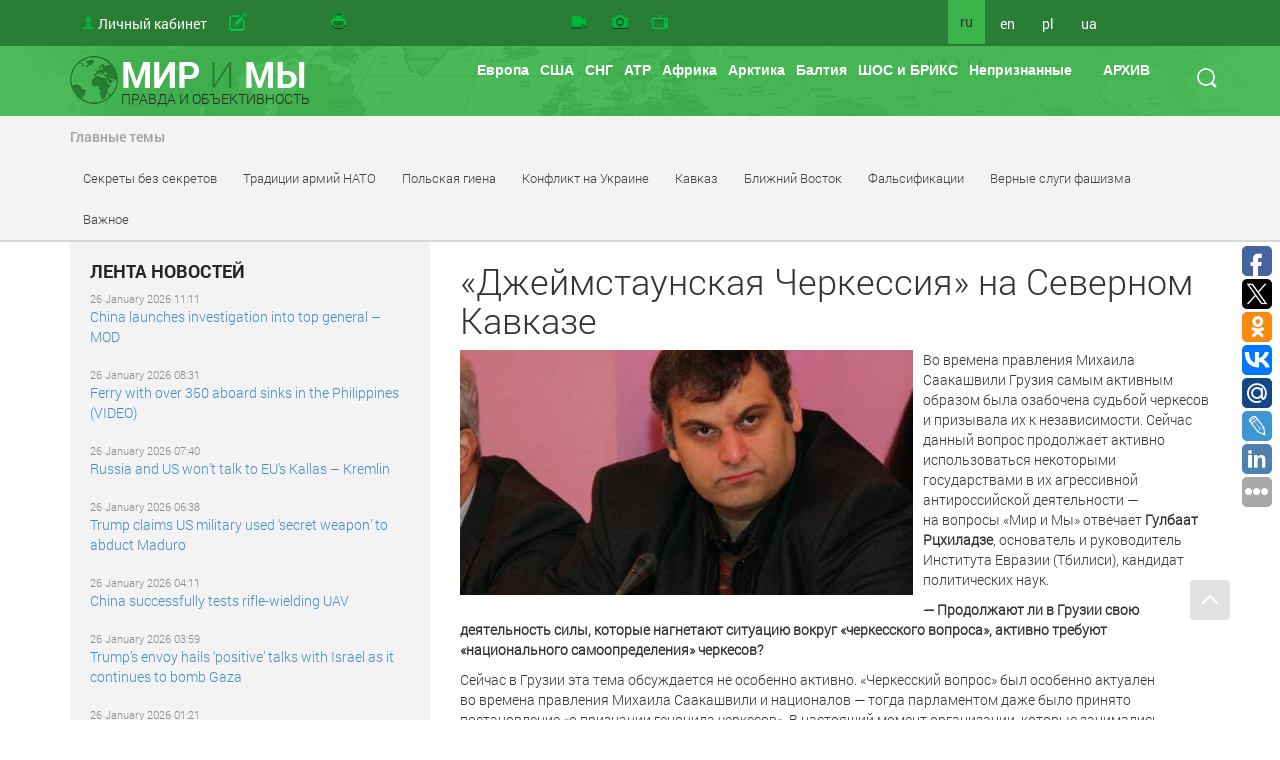

--- FILE ---
content_type: text/html
request_url: https://www.worldandwe.com/ru/page/dzheymstaunskaya_cherkessiya_na_severnom_kavkaze.html
body_size: 35494
content:
<!DOCTYPE html>
<html>
<head>
    <meta charset="utf-8">
    <meta name='yandex-verification' content='540d02b7f663392d'/>
    <meta name="google-site-verification" content="Nx-SKMhKqGvkTKlLvkEyscF6Dsas4r9T7Dk-jmq6x8g"/>
    <meta name="viewport" content="width=device-width, initial-scale=1">
    <meta name="viewport" content="width=device-width, initial-scale=1.0" />
<link rel="stylesheet" type="text/css" href="/assets/d4dde0a9/css/styles.css" />
<link rel="stylesheet" type="text/css" href="/assets/c4f642fc//css/style.css" />
<link rel="stylesheet" type="text/css" href="/assets/2943dbe4/jquery.fancybox.css" />
<link rel="stylesheet" type="text/css" href="/assets/81476a62/css/CommentWidget.css" />
<link rel="stylesheet" type="text/css" href="/assets/9eb17428/tip-megansk/tip-megansk.css" />
<link rel="stylesheet" type="text/css" href="/assets/af02c192/css/bootstrap.min.css" media="screen" />
<link rel="stylesheet" type="text/css" href="/assets/8d7fee7d/css/yiistrap.min.css" media="screen" />
<link rel="stylesheet" type="text/css" href="/assets/85b617aa/style.css" />
<link rel="stylesheet" type="text/css" href="/assets/85b617aa/ie.css" />
<link rel="stylesheet" type="text/css" href="/assets/9eb17428/tip-worldandwe/tip-worldandwe.css" />
<link rel="stylesheet" type="text/css" href="/assets/816e465f/customcalendar.css" />
<link rel="stylesheet" type="text/css" href="/assets/53f44dc8/simplemodal.css" />
<link rel="stylesheet" type="text/css" href="/themes/new/css/print.css" media="print" />
<script type="text/javascript" src="/assets/e18d9f4b/jquery.min.js"></script>
<script type="text/javascript" src="/assets/d287ca4b/angular.min.js"></script>
<script type="text/javascript" src="/assets/9eb17428/jquery.poshytip.min.js"></script>
<script type="text/javascript" src="/assets/85b617aa/jquery.dropdownPlain.js"></script>
<script type="text/javascript" src="/assets/53f44dc8/jquery.simplemodal.js"></script>
<title> «Джеймстаунская Черкессия» на Северном Кавказе - The world and we</title>
    
    
    <link rel="stylesheet" type="text/css" href="/themes/new/css/style.css" />
    <!--[if lt IE 9]>
    <script src="http://html5shiv.googlecode.com/svn/trunk/html5.js"></script>
    <![endif]-->

    <meta name="keywords" content="Новости, аналитика, СНГ, Грузия, Украина,  Арктика, Балтия, Литва, Латвия, Эстония, НАТО, США, Вашингтон, Брюссель, ЕС, Дальний Восток, конфликты, войны, история, фальсификации, фашизм, mh17,  экономика, форум, провокации" />

            <meta name="og:title" content="«Джеймстаунская Черкессия» на Северном Кавказе - The world and we" />
        <meta name="og:description" content="
 Во&amp;nbsp;времена правления Михаила Саакашвили Грузия самым активным образом была озабочена судьбой черкесов и&amp;nbsp;призывала их&amp;nbsp;к&amp;nbsp;независимости. Сейчас данный вопрос продолжает активно использоваться некоторыми государствами в&amp;nbsp;их&amp;nbsp;агрессивной антироссийской деятельности&amp;nbsp;&amp;mdash; на&amp;nbsp;вопросы &amp;laquo;Мир и&amp;nbsp;Мы&amp;raquo; отвечает Гулбаат Рцхиладзе, основатель и&amp;nbsp;руководитель Института Евразии (Тбилиси), кандидат политических наук." />
        <meta name="og:url" content="https://www.worldandwe.com/ru/page/dzheymstaunskaya_cherkessiya_na_severnom_kavkaze.html" />
        <meta name="og:image" content="/files/imagecache/453x453/rchiladze2.jpg" />
        <link href="https://www.worldandwe.com/ru/page/dzheymstaunskaya_cherkessiya_na_severnom_kavkaze.html" rel="canonical" />
        
    </head>
<body>
    <span>
<!-- Yandex.Metrika counter -->
<script type="text/javascript">
    (function (d, w, c) {
        (w[c] = w[c] || []).push(function () {
            try {
                w.yaCounter2483191 = new Ya.Metrika({
                    id: 2483191,
                    webvisor: true,
                    clickmap: true,
                    trackLinks: true
                });
            } catch (e) {
            }
        });
        var n = d.getElementsByTagName("script")[0],
            s = d.createElement("script"),
            f = function () {
                n.parentNode.insertBefore(s, n);
            };
        s.type = "text/javascript";
        s.async = true;
        s.src = (d.location.protocol === "https:" ? "https:" : "http:") + "//mc.yandex.ru/metrika/watch.js";

        if (w.opera === "[object Opera]") {
            d.addEventListener("DOMContentLoaded", f, false);
        } else {
            f();
        }
    })(document, window, "yandex_metrika_callbacks");
</script>
<noscript>
    <div><img src="//mc.yandex.ru/watch/2483191" style="position:absolute; left:-9999px;" alt=""/></div>
</noscript>
        <!-- /Yandex.Metrika counter -->
</span>

    <script>
        (function (i, s, o, g, r, a, m) {
            i['GoogleAnalyticsObject'] = r;
            i[r] = i[r] || function () {
                (i[r].q = i[r].q || []).push(arguments)
            }, i[r].l = 1 * new Date();
            a = s.createElement(o),
                m = s.getElementsByTagName(o)[0];
            a.async = 1;
            a.src = g;
            m.parentNode.insertBefore(a, m)
        })(window, document, 'script', '//www.google-analytics.com/analytics.js', 'ga');

        ga('create', 'UA-68700528-1', 'auto');
        ga('send', 'pageview');

    </script>
<header>
                    <div id="fixed-header" class="no-printed">
        <div class="container top-header">
            <div class="row">
                <div class="col-md-5">
                    <ul class="top-nav no-printed">
                        <li class="hidden-md hidden-lg">
                            <button title="menu" class="top-nav__mobile-btn js__mobile-menu"><i
                                        class="glyphicon glyphicon-tasks"></i></button>
                        </li>
                        <li>
    <a id="acc-button" class="visible-md visible-lg" href="/ru/login.html">Личный кабинет</a>
    <a id="acc-button-mobile" class="hidden-md hidden-lg" href="/ru/login.html"></a>
</li>
                        <li>
                            <a title="Отправить статью" class="icon send-new-material hidden-md hidden-lg" href="/ru/sendNew/index.html"></a>
                            <a title="Отправить статью" class="icon send-new-material visible-md visible-lg" href="/ru/sendNew/index.html"><span>Отправить</span> <span>свой</span> <span>материал</span></a>

                        </li>
                        <li>
                            <a title="Вывести на печать" class="icon print" href="#"></a>
                        </li>

                    </ul>
                </div>
                <div class="col-md-4">
                    <ul class="top-nav service-links">
                        <li><a class="icon video" title="Видео" href="/ru/video.html"></a>
                        </li>
                        <li><a class="icon photo" title="Фото" href="/ru/gallery.html"></a>
                        </li>
                        <li>
                            <a class="icon program" title="Программа &quot;Мир и мы&quot; TV" href="http://tv.worldandwe.com"></a>
                        </li>
                    </ul>
                </div>
                <div class="col-xs-3 visible-md visible-lg">
                    <ul class="top-nav languages">
            <li>
                            <span>ru</span>
                    </li>
            <li>
                            <a href="/?lang=en">en</a>
                    </li>
            <li>
                            <a href="/?lang=pl">pl</a>
                    </li>
            <li>
                            <a href="/?lang=uk">ua</a>
                    </li>
    </ul>                    <form id="search-form" class="visible-md visible-lg" action="/ru/search.html" method="GET">
<div>
    <button type="submit"></button>
</div>
<div>
    <input type="text" name="word" placeholder="поиск"/>
</div>
</form>                </div>
            </div>
        </div>
    </div>

    <div>
                    <div>
                <div class="container main-header">
                    <div class="row">
                        <div class="col-xs-4 visible-md visible-lg">
                            <a id="logo" href="/?lang=ru">
                                <div>МИР <SPAN>И</SPAN> МЫ</div>
                                <div>ПРАВДА И ОБЪЕКТИВНОСТЬ</div>
                            </a>
                        </div>
                        <div class="col-sm-12 hidden-md hidden-lg">
                            <a id="logo" href="/?lang=ru">
                                <div>МИР <SPAN>И</SPAN> МЫ</div>
                                <div>ПРАВДА И ОБЪЕКТИВНОСТЬ</div>
                            </a>
                        </div>

                        <div class="col-md-8 no-printed visible-md visible-lg">
                            <div id="poshytip1" style="display:none;">
    </div>
<div id="poshytip2" style="display:none;">
    </div>
<ul class="dropdown top-nav"><li class="submenu-region-top" title="&lt;a class=&quot;region-tip-link&quot; href=&quot;/ru/page/kiev_i_ego_evropeyskie_soyuzniki_ne_namereny_zaklyuchat_mir_v_ukraine.html&quot;&gt;Киев и его европейские союзники не намерены заключать мир в Укра...&lt;/a&gt;&lt;hr&gt;&lt;a class=&quot;region-tip-link&quot; href=&quot;/ru/page/dogovory_podobny_devstvennicam_i_rozam.html&quot;&gt;Договоры подобны девственницам и розам...&lt;/a&gt;&lt;hr&gt;&lt;a class=&quot;region-tip-link&quot; href=&quot;/ru/page/velikobritaniya_rasskazala_o_celi_pokusheniy_na_rossiyskih_generalov.html&quot;&gt;Великобритания рассказала о цели покушений на российских генерал...&lt;/a&gt;&lt;hr&gt;"><a href="/ru/category/70.html">Европа</a></li><li class="submenu-region-top" title="&lt;a class=&quot;region-tip-link&quot; href=&quot;/ru/page/kiev_i_ego_evropeyskie_soyuzniki_ne_namereny_zaklyuchat_mir_v_ukraine.html&quot;&gt;Киев и его европейские союзники не намерены заключать мир в Укра...&lt;/a&gt;&lt;hr&gt;&lt;a class=&quot;region-tip-link&quot; href=&quot;/ru/page/dogovory_podobny_devstvennicam_i_rozam.html&quot;&gt;Договоры подобны девственницам и розам...&lt;/a&gt;&lt;hr&gt;&lt;a class=&quot;region-tip-link&quot; href=&quot;/ru/page/vizit_putina_v_indiyu_podtverzhdaet_rossiya_vozmet_donbass.html&quot;&gt;Визит Путина в Индию подтверждает: Россия возьмет Донбасс......&lt;/a&gt;&lt;hr&gt;"><a href="/ru/category/78.html">США</a></li><li><a href="/ru/category/79.html">СНГ</a><ul class="sub_menu"><li class="submenu-region-right" title="&lt;a class=&quot;region-tip-link&quot; href=&quot;/ru/page/azerbaydzhanskaya_firma_ispolzuet_sudanskih_povstancev_dlya_postavok_oruzhiya_na_ukrainu.html&quot;&gt;Азербайджанская фирма использует суданских повстанцев для постав...&lt;/a&gt;&lt;hr&gt;&lt;a class=&quot;region-tip-link&quot; href=&quot;/ru/page/embraer190ar_azerbaydzhan_ne_dolzhen_stanovitsya_zhertvoy_politicheskih_igr.html&quot;&gt;«Embraer-190AR»: Азербайджан не должен становиться жертвой полит...&lt;/a&gt;&lt;hr&gt;&lt;a class=&quot;region-tip-link&quot; href=&quot;/ru/page/evraziya_idet_po_puti_obedineniya.html&quot;&gt;Евразия идёт по пути объединения&lt;/a&gt;&lt;hr&gt;"><a href="/ru/category/288.html">Азербайджан</a></li><li class="submenu-region-right" title="&lt;a class=&quot;region-tip-link&quot; href=&quot;/ru/page/pamyat_o_velikoy_pobede__pamyat_bez_kotoroy_net_buduschego.html&quot;&gt;Память о Великой Победе – память, без которой нет будущего!...&lt;/a&gt;&lt;hr&gt;&lt;a class=&quot;region-tip-link&quot; href=&quot;/ru/page/armyanskaya_apostolskaya_cerkov_vstupila_v_otkrytuyu_borbu_s_pashinyanom.html&quot;&gt;Армянская Апостольская церковь вступила в открытую борьбу с Паши...&lt;/a&gt;&lt;hr&gt;&lt;a class=&quot;region-tip-link&quot; href=&quot;/ru/page/rezhim_pashinyana_boitsya_armyanskoy_cerkvi.html&quot;&gt;Режим Пашиняна боится Армянской Церкви...&lt;/a&gt;&lt;hr&gt;"><a href="/ru/category/289.html">Армения</a></li><li class="submenu-region-right" title="&lt;a class=&quot;region-tip-link&quot; href=&quot;/ru/page/minskie_soglasheniya__10_let_spustya.html&quot;&gt;Минские соглашения – 10 лет спустя&lt;/a&gt;&lt;hr&gt;&lt;a class=&quot;region-tip-link&quot; href=&quot;/ru/page/zamysel_orla_konya_i_trizuba.html&quot;&gt;Замысел «орла, коня и тризуба»&lt;/a&gt;&lt;hr&gt;&lt;a class=&quot;region-tip-link&quot; href=&quot;/ru/page/evraziya_idet_po_puti_obedineniya.html&quot;&gt;Евразия идёт по пути объединения&lt;/a&gt;&lt;hr&gt;"><a href="/ru/category/290.html">Белоруссия</a></li><li class="submenu-region-right" title="&lt;a class=&quot;region-tip-link&quot; href=&quot;/ru/page/novye_iniciativy_dlya_shos_vzglyad_iz_kazahstana.html&quot;&gt;Новые инициативы для ШОС: взгляд из Казахстана...&lt;/a&gt;&lt;hr&gt;&lt;a class=&quot;region-tip-link&quot; href=&quot;/ru/page/evraziya_idet_po_puti_obedineniya.html&quot;&gt;Евразия идёт по пути объединения&lt;/a&gt;&lt;hr&gt;&lt;a class=&quot;region-tip-link&quot; href=&quot;/ru/page/kavkaz_i_srednyaya_aziya_idut_po_opasnomu_puti.html&quot;&gt;Кавказ и Средняя Азия идут по опасному пути...&lt;/a&gt;&lt;hr&gt;"><a href="/ru/category/291.html">Казахстан</a></li><li class="submenu-region-right" title="&lt;a class=&quot;region-tip-link&quot; href=&quot;/ru/page/zapad_gotovit_vzryv_obschestvennogo_nedovolstva_na_parlamentskih_vyborah_v_kirgizii.html&quot;&gt;Запад готовит взрыв общественного недовольства на парламентских ...&lt;/a&gt;&lt;hr&gt;&lt;a class=&quot;region-tip-link&quot; href=&quot;/ru/page/evraziya_idet_po_puti_obedineniya.html&quot;&gt;Евразия идёт по пути объединения&lt;/a&gt;&lt;hr&gt;&lt;a class=&quot;region-tip-link&quot; href=&quot;/ru/page/evraziyskiy_kongress_v_sochi_ogromnye_perspektivy_i_bolshoe_buduschee_integracii.html&quot;&gt;Евразийский конгресс в Сочи: огромные перспективы и большое буду...&lt;/a&gt;&lt;hr&gt;"><a href="/ru/category/292.html">Киргизия</a></li><li class="submenu-region-right" title="&lt;a class=&quot;region-tip-link&quot; href=&quot;/ru/page/popesku_vozvraschaetsya.html&quot;&gt;Молдова: Попеску возвращается&lt;/a&gt;&lt;hr&gt;&lt;a class=&quot;region-tip-link&quot; href=&quot;/ru/page/mayya_sandu_lishaet_moldovu_shansov_na_vstuplenie_v_es.html&quot;&gt;Майя Санду лишает Молдову шансов на вступление в ЕС...&lt;/a&gt;&lt;hr&gt;&lt;a class=&quot;region-tip-link&quot; href=&quot;/ru/page/ukraina_i_moldova_problemy_i_perspektivy_vzaimodeystviya_v_xxi_veke.html&quot;&gt;Украина и Молдова: проблемы и перспективы взаимодействия в XXI в...&lt;/a&gt;&lt;hr&gt;"><a href="/ru/category/293.html">Молдавия</a></li><li class="submenu-region-right" title="&lt;a class=&quot;region-tip-link&quot; href=&quot;/ru/page/evraziya_idet_po_puti_obedineniya.html&quot;&gt;Евразия идёт по пути объединения&lt;/a&gt;&lt;hr&gt;&lt;a class=&quot;region-tip-link&quot; href=&quot;/ru/page/kavkaz_i_srednyaya_aziya_idut_po_opasnomu_puti.html&quot;&gt;Кавказ и Средняя Азия идут по опасному пути...&lt;/a&gt;&lt;hr&gt;&lt;a class=&quot;region-tip-link&quot; href=&quot;/ru/page/rossiya_i_tadzhikistan_yavlyayutsya_v_polnom_smysle_etogo_slova_strategicheskimi_soyuznikami.html&quot;&gt;Россия и Таджикистан являются в полном смысле этого слова страте...&lt;/a&gt;&lt;hr&gt;"><a href="/ru/category/294.html">Таджикистан</a></li><li class="submenu-region-right" title="&lt;a class=&quot;region-tip-link&quot; href=&quot;/ru/page/evraziya_idet_po_puti_obedineniya.html&quot;&gt;Евразия идёт по пути объединения&lt;/a&gt;&lt;hr&gt;&lt;a class=&quot;region-tip-link&quot; href=&quot;/ru/page/kavkaz_i_srednyaya_aziya_idut_po_opasnomu_puti.html&quot;&gt;Кавказ и Средняя Азия идут по опасному пути...&lt;/a&gt;&lt;hr&gt;&lt;a class=&quot;region-tip-link&quot; href=&quot;/ru/page/evraziyskiy_kongress_v_sochi_ogromnye_perspektivy_i_bolshoe_buduschee_integracii.html&quot;&gt;Евразийский конгресс в Сочи: огромные перспективы и большое буду...&lt;/a&gt;&lt;hr&gt;"><a href="/ru/category/295.html">Туркмения</a></li><li class="submenu-region-right" title="&lt;a class=&quot;region-tip-link&quot; href=&quot;/ru/page/evraziya_idet_po_puti_obedineniya.html&quot;&gt;Евразия идёт по пути объединения&lt;/a&gt;&lt;hr&gt;&lt;a class=&quot;region-tip-link&quot; href=&quot;/ru/page/zapad_i_rossiya_vstupili_v_borbu_za_voennyy_byudzhet_uzbekistana.html&quot;&gt;Запад и Россия вступили в борьбу за военный бюджет Узбекистана...&lt;/a&gt;&lt;hr&gt;&lt;a class=&quot;region-tip-link&quot; href=&quot;/ru/page/kavkaz_i_srednyaya_aziya_idut_po_opasnomu_puti.html&quot;&gt;Кавказ и Средняя Азия идут по опасному пути...&lt;/a&gt;&lt;hr&gt;"><a href="/ru/category/296.html">Узбекистан</a></li><li><a href="/ru/category/297.html">Украина</a><ul class="sub_menu"><li class="submenu-region-right" title="&lt;a class=&quot;region-tip-link&quot; href=&quot;/ru/page/na_ukraine_krizis_v_otnoshenii_vyplat_zarabotnoy_platy1.html&quot;&gt;На Украине кризис в отношении выплат заработной платы...&lt;/a&gt;&lt;hr&gt;&lt;a class=&quot;region-tip-link&quot; href=&quot;/ru/page/kiev_i_ego_evropeyskie_soyuzniki_ne_namereny_zaklyuchat_mir_v_ukraine.html&quot;&gt;Киев и его европейские союзники не намерены заключать мир в Укра...&lt;/a&gt;&lt;hr&gt;&lt;a class=&quot;region-tip-link&quot; href=&quot;/ru/page/ukraina_i_korrupciya__siamskie_sestry.html&quot;&gt;Украина и коррупция – сиамские сёстры...&lt;/a&gt;&lt;hr&gt;"><a href="/ru/category/340.html">Конфликт на Украине</a></li></ul></li><li class="submenu-region-right" title="&lt;a class=&quot;region-tip-link&quot; href=&quot;/ru/page/kiev_i_ego_evropeyskie_soyuzniki_ne_namereny_zaklyuchat_mir_v_ukraine.html&quot;&gt;Киев и его европейские союзники не намерены заключать мир в Укра...&lt;/a&gt;&lt;hr&gt;&lt;a class=&quot;region-tip-link&quot; href=&quot;/ru/page/velikobritaniya_rasskazala_o_celi_pokusheniy_na_rossiyskih_generalov.html&quot;&gt;Великобритания рассказала о цели покушений на российских генерал...&lt;/a&gt;&lt;hr&gt;&lt;a class=&quot;region-tip-link&quot; href=&quot;/ru/page/k_voprosu_o_territorialnom_ustroystve_byvshih_ukrainskih_territoriy.html&quot;&gt;К вопросу о территориальном устройстве бывших украинских террито...&lt;/a&gt;&lt;hr&gt;"><a href="/ru/category/311.html">Россия</a></li></ul></li><li><a href="/ru/category/80.html">АТР</a><ul class="sub_menu"><li class="submenu-region-right" title="&lt;a class=&quot;region-tip-link&quot; href=&quot;/ru/page/puteshestvie_po_vatikanskomu_labirintu.html&quot;&gt;Путешествие по ватиканскому лабиринту...&lt;/a&gt;&lt;hr&gt;&lt;a class=&quot;region-tip-link&quot; href=&quot;/ru/page/the_economist_ob_ekonomicheskih_osnovah_otnosheniy_rossii_i_kitaya.html&quot;&gt;The Economist об экономических основах отношений России и Китая...&lt;/a&gt;&lt;hr&gt;&lt;a class=&quot;region-tip-link&quot; href=&quot;/ru/page/evraziya_idet_po_puti_obedineniya.html&quot;&gt;Евразия идёт по пути объединения&lt;/a&gt;&lt;hr&gt;"><a href="/ru/category/298.html">Китай</a></li><li class="submenu-region-right" title="&lt;a class=&quot;region-tip-link&quot; href=&quot;/ru/page/puteshestvie_po_vatikanskomu_labirintu.html&quot;&gt;Путешествие по ватиканскому лабиринту...&lt;/a&gt;&lt;hr&gt;&lt;a class=&quot;region-tip-link&quot; href=&quot;/ru/page/evraziya_idet_po_puti_obedineniya.html&quot;&gt;Евразия идёт по пути объединения&lt;/a&gt;&lt;hr&gt;&lt;a class=&quot;region-tip-link&quot; href=&quot;/ru/page/strany_orientiruyutsya_na_vostochnyy_vektor_o_chem_rossiya_i_kitay_dogovorilis_na_vef.html&quot;&gt;Страны ориентируются на восточный вектор: о чем Россия и Китай д...&lt;/a&gt;&lt;hr&gt;"><a href="/ru/category/422.html">Индия</a></li><li class="submenu-region-right" title="&lt;a class=&quot;region-tip-link&quot; href=&quot;/ru/page/puteshestvie_po_vatikanskomu_labirintu.html&quot;&gt;Путешествие по ватиканскому лабиринту...&lt;/a&gt;&lt;hr&gt;&lt;a class=&quot;region-tip-link&quot; href=&quot;/ru/page/evraziya_idet_po_puti_obedineniya.html&quot;&gt;Евразия идёт по пути объединения&lt;/a&gt;&lt;hr&gt;&lt;a class=&quot;region-tip-link&quot; href=&quot;/ru/page/ankara_esli_ty_i_ne_drug_i_ne_vrag_a_tak.html&quot;&gt;Анкара: если ты и не друг, и не враг, а так...&lt;/a&gt;&lt;hr&gt;"><a href="/ru/category/380.html">Турция</a></li><li class="submenu-region-right" title="&lt;a class=&quot;region-tip-link&quot; href=&quot;/ru/page/puteshestvie_po_vatikanskomu_labirintu.html&quot;&gt;Путешествие по ватиканскому лабиринту...&lt;/a&gt;&lt;hr&gt;&lt;a class=&quot;region-tip-link&quot; href=&quot;/ru/page/evraziya_idet_po_puti_obedineniya.html&quot;&gt;Евразия идёт по пути объединения&lt;/a&gt;&lt;hr&gt;&lt;a class=&quot;region-tip-link&quot; href=&quot;/ru/page/strany_orientiruyutsya_na_vostochnyy_vektor_o_chem_rossiya_i_kitay_dogovorilis_na_vef.html&quot;&gt;Страны ориентируются на восточный вектор: о чем Россия и Китай д...&lt;/a&gt;&lt;hr&gt;"><a href="/ru/category/400.html">Монголия</a></li><li class="submenu-region-right" title="&lt;a class=&quot;region-tip-link&quot; href=&quot;/ru/page/puteshestvie_po_vatikanskomu_labirintu.html&quot;&gt;Путешествие по ватиканскому лабиринту...&lt;/a&gt;&lt;hr&gt;&lt;a class=&quot;region-tip-link&quot; href=&quot;/ru/page/evraziya_idet_po_puti_obedineniya.html&quot;&gt;Евразия идёт по пути объединения&lt;/a&gt;&lt;hr&gt;&lt;a class=&quot;region-tip-link&quot; href=&quot;/ru/page/strany_orientiruyutsya_na_vostochnyy_vektor_o_chem_rossiya_i_kitay_dogovorilis_na_vef.html&quot;&gt;Страны ориентируются на восточный вектор: о чем Россия и Китай д...&lt;/a&gt;&lt;hr&gt;"><a href="/ru/category/383.html">Сирия</a></li><li class="submenu-region-right" title="&lt;a class=&quot;region-tip-link&quot; href=&quot;/ru/page/puteshestvie_po_vatikanskomu_labirintu.html&quot;&gt;Путешествие по ватиканскому лабиринту...&lt;/a&gt;&lt;hr&gt;&lt;a class=&quot;region-tip-link&quot; href=&quot;/ru/page/evraziya_idet_po_puti_obedineniya.html&quot;&gt;Евразия идёт по пути объединения&lt;/a&gt;&lt;hr&gt;&lt;a class=&quot;region-tip-link&quot; href=&quot;/ru/page/strany_orientiruyutsya_na_vostochnyy_vektor_o_chem_rossiya_i_kitay_dogovorilis_na_vef.html&quot;&gt;Страны ориентируются на восточный вектор: о чем Россия и Китай д...&lt;/a&gt;&lt;hr&gt;"><a href="/ru/category/299.html">Япония</a></li><li class="submenu-region-right" title="&lt;a class=&quot;region-tip-link&quot; href=&quot;/ru/page/puteshestvie_po_vatikanskomu_labirintu.html&quot;&gt;Путешествие по ватиканскому лабиринту...&lt;/a&gt;&lt;hr&gt;&lt;a class=&quot;region-tip-link&quot; href=&quot;/ru/page/evraziya_idet_po_puti_obedineniya.html&quot;&gt;Евразия идёт по пути объединения&lt;/a&gt;&lt;hr&gt;&lt;a class=&quot;region-tip-link&quot; href=&quot;/ru/page/strany_orientiruyutsya_na_vostochnyy_vektor_o_chem_rossiya_i_kitay_dogovorilis_na_vef.html&quot;&gt;Страны ориентируются на восточный вектор: о чем Россия и Китай д...&lt;/a&gt;&lt;hr&gt;"><a href="/ru/category/300.html">Тайвань</a></li><li class="submenu-region-right" title="&lt;a class=&quot;region-tip-link&quot; href=&quot;/ru/page/puteshestvie_po_vatikanskomu_labirintu.html&quot;&gt;Путешествие по ватиканскому лабиринту...&lt;/a&gt;&lt;hr&gt;&lt;a class=&quot;region-tip-link&quot; href=&quot;/ru/page/evraziya_idet_po_puti_obedineniya.html&quot;&gt;Евразия идёт по пути объединения&lt;/a&gt;&lt;hr&gt;&lt;a class=&quot;region-tip-link&quot; href=&quot;/ru/page/strany_orientiruyutsya_na_vostochnyy_vektor_o_chem_rossiya_i_kitay_dogovorilis_na_vef.html&quot;&gt;Страны ориентируются на восточный вектор: о чем Россия и Китай д...&lt;/a&gt;&lt;hr&gt;"><a href="/ru/category/301.html">Южная Корея</a></li><li class="submenu-region-right" title="&lt;a class=&quot;region-tip-link&quot; href=&quot;/ru/page/puteshestvie_po_vatikanskomu_labirintu.html&quot;&gt;Путешествие по ватиканскому лабиринту...&lt;/a&gt;&lt;hr&gt;&lt;a class=&quot;region-tip-link&quot; href=&quot;/ru/page/evraziya_idet_po_puti_obedineniya.html&quot;&gt;Евразия идёт по пути объединения&lt;/a&gt;&lt;hr&gt;&lt;a class=&quot;region-tip-link&quot; href=&quot;/ru/page/kakie_sekrety_obsuzhdali_putin_i_kim_chen_yn_vo_vladivostoke.html&quot;&gt;Какие секреты обсуждали Путин и Ким Чен Ын во Владивостоке...&lt;/a&gt;&lt;hr&gt;"><a href="/ru/category/302.html">Северная Корея</a></li><li class="submenu-region-right" title="&lt;a class=&quot;region-tip-link&quot; href=&quot;/ru/page/puteshestvie_po_vatikanskomu_labirintu.html&quot;&gt;Путешествие по ватиканскому лабиринту...&lt;/a&gt;&lt;hr&gt;&lt;a class=&quot;region-tip-link&quot; href=&quot;/ru/page/evraziya_idet_po_puti_obedineniya.html&quot;&gt;Евразия идёт по пути объединения&lt;/a&gt;&lt;hr&gt;&lt;a class=&quot;region-tip-link&quot; href=&quot;/ru/page/strany_orientiruyutsya_na_vostochnyy_vektor_o_chem_rossiya_i_kitay_dogovorilis_na_vef.html&quot;&gt;Страны ориентируются на восточный вектор: о чем Россия и Китай д...&lt;/a&gt;&lt;hr&gt;"><a href="/ru/category/423.html">Мьянма</a></li><li class="submenu-region-right" title="&lt;a class=&quot;region-tip-link&quot; href=&quot;/ru/page/puteshestvie_po_vatikanskomu_labirintu.html&quot;&gt;Путешествие по ватиканскому лабиринту...&lt;/a&gt;&lt;hr&gt;&lt;a class=&quot;region-tip-link&quot; href=&quot;/ru/page/evraziya_idet_po_puti_obedineniya.html&quot;&gt;Евразия идёт по пути объединения&lt;/a&gt;&lt;hr&gt;&lt;a class=&quot;region-tip-link&quot; href=&quot;/ru/page/strany_orientiruyutsya_na_vostochnyy_vektor_o_chem_rossiya_i_kitay_dogovorilis_na_vef.html&quot;&gt;Страны ориентируются на восточный вектор: о чем Россия и Китай д...&lt;/a&gt;&lt;hr&gt;"><a href="/ru/category/421.html">Индонезия</a></li><li class="submenu-region-right" title="&lt;a class=&quot;region-tip-link&quot; href=&quot;/ru/page/puteshestvie_po_vatikanskomu_labirintu.html&quot;&gt;Путешествие по ватиканскому лабиринту...&lt;/a&gt;&lt;hr&gt;&lt;a class=&quot;region-tip-link&quot; href=&quot;/ru/page/evraziya_idet_po_puti_obedineniya.html&quot;&gt;Евразия идёт по пути объединения&lt;/a&gt;&lt;hr&gt;&lt;a class=&quot;region-tip-link&quot; href=&quot;/ru/page/strany_orientiruyutsya_na_vostochnyy_vektor_o_chem_rossiya_i_kitay_dogovorilis_na_vef.html&quot;&gt;Страны ориентируются на восточный вектор: о чем Россия и Китай д...&lt;/a&gt;&lt;hr&gt;"><a href="/ru/category/420.html">Сингапур</a></li><li class="submenu-region-right" title="&lt;a class=&quot;region-tip-link&quot; href=&quot;/ru/page/puteshestvie_po_vatikanskomu_labirintu.html&quot;&gt;Путешествие по ватиканскому лабиринту...&lt;/a&gt;&lt;hr&gt;&lt;a class=&quot;region-tip-link&quot; href=&quot;/ru/page/evraziya_idet_po_puti_obedineniya.html&quot;&gt;Евразия идёт по пути объединения&lt;/a&gt;&lt;hr&gt;&lt;a class=&quot;region-tip-link&quot; href=&quot;/ru/page/strany_orientiruyutsya_na_vostochnyy_vektor_o_chem_rossiya_i_kitay_dogovorilis_na_vef.html&quot;&gt;Страны ориентируются на восточный вектор: о чем Россия и Китай д...&lt;/a&gt;&lt;hr&gt;"><a href="/ru/category/303.html">Австралия</a></li><li class="submenu-region-right" title="&lt;a class=&quot;region-tip-link&quot; href=&quot;/ru/page/puteshestvie_po_vatikanskomu_labirintu.html&quot;&gt;Путешествие по ватиканскому лабиринту...&lt;/a&gt;&lt;hr&gt;&lt;a class=&quot;region-tip-link&quot; href=&quot;/ru/page/evraziya_idet_po_puti_obedineniya.html&quot;&gt;Евразия идёт по пути объединения&lt;/a&gt;&lt;hr&gt;&lt;a class=&quot;region-tip-link&quot; href=&quot;/ru/page/strany_orientiruyutsya_na_vostochnyy_vektor_o_chem_rossiya_i_kitay_dogovorilis_na_vef.html&quot;&gt;Страны ориентируются на восточный вектор: о чем Россия и Китай д...&lt;/a&gt;&lt;hr&gt;"><a href="/ru/category/304.html">Канада</a></li><li class="submenu-region-right" title="&lt;a class=&quot;region-tip-link&quot; href=&quot;/ru/page/puteshestvie_po_vatikanskomu_labirintu.html&quot;&gt;Путешествие по ватиканскому лабиринту...&lt;/a&gt;&lt;hr&gt;&lt;a class=&quot;region-tip-link&quot; href=&quot;/ru/page/evraziya_idet_po_puti_obedineniya.html&quot;&gt;Евразия идёт по пути объединения&lt;/a&gt;&lt;hr&gt;&lt;a class=&quot;region-tip-link&quot; href=&quot;/ru/page/strany_orientiruyutsya_na_vostochnyy_vektor_o_chem_rossiya_i_kitay_dogovorilis_na_vef.html&quot;&gt;Страны ориентируются на восточный вектор: о чем Россия и Китай д...&lt;/a&gt;&lt;hr&gt;"><a href="/ru/category/305.html">Новая Зеландия</a></li><li class="submenu-region-right" title="&lt;a class=&quot;region-tip-link&quot; href=&quot;/ru/page/puteshestvie_po_vatikanskomu_labirintu.html&quot;&gt;Путешествие по ватиканскому лабиринту...&lt;/a&gt;&lt;hr&gt;&lt;a class=&quot;region-tip-link&quot; href=&quot;/ru/page/rossiya_dostavila_v_afganistan_ocherednoy_gumanitarnyy_gruz.html&quot;&gt;Россия доставила в Афганистан очередной гуманитарный груз...&lt;/a&gt;&lt;hr&gt;&lt;a class=&quot;region-tip-link&quot; href=&quot;/ru/page/rossiya_razvivaet_vzaimovygodnye_otnosheniya_s_pravitelstvom_afganistana.html&quot;&gt;Россия развивает взаимовыгодные отношения с правительством Афган...&lt;/a&gt;&lt;hr&gt;"><a href="/ru/category/425.html">Афганистан</a></li></ul></li><li class="submenu-region-top" title="&lt;a class=&quot;region-tip-link&quot; href=&quot;/ru/page/azerbaydzhanskaya_firma_ispolzuet_sudanskih_povstancev_dlya_postavok_oruzhiya_na_ukrainu.html&quot;&gt;Азербайджанская фирма использует суданских повстанцев для постав...&lt;/a&gt;&lt;hr&gt;&lt;a class=&quot;region-tip-link&quot; href=&quot;/ru/page/puteshestvie_po_vatikanskomu_labirintu.html&quot;&gt;Путешествие по ватиканскому лабиринту...&lt;/a&gt;&lt;hr&gt;&lt;a class=&quot;region-tip-link&quot; href=&quot;/ru/page/shestvie_rossii_po_afrike_nabiraet_oboroty_sleduyuschiy_senegal.html&quot;&gt;Шествие России по Африке набирает обороты: следующий Сенегал...&lt;/a&gt;&lt;hr&gt;"><a href="/ru/category/424.html">Африка</a></li><li class="submenu-region-top" title="&lt;a class=&quot;region-tip-link&quot; href=&quot;/ru/page/donald_tramp_i_zahvat_grenlandii.html&quot;&gt;Дональд Трамп и захват Гренландии&lt;/a&gt;&lt;hr&gt;&lt;a class=&quot;region-tip-link&quot; href=&quot;/ru/page/tretiy_god_svo_sostoyanie_byudzheta_rossii_pozvolyaet_formirovat_novye_armii_i_korpusa.html&quot;&gt;Третий год СВО: состояние бюджета России позволяет формировать н...&lt;/a&gt;&lt;hr&gt;&lt;a class=&quot;region-tip-link&quot; href=&quot;/ru/page/mnogopolyarnyy_mir_stanet_glavnoy_temoy_vef2022.html&quot;&gt;Многополярный мир станет главной темой ВЭФ-2022...&lt;/a&gt;&lt;hr&gt;"><a href="/ru/category/81.html">Арктика</a></li><li><a href="/ru/category/306.html">Балтия</a><ul class="sub_menu"><li class="submenu-region-right" title="&lt;a class=&quot;region-tip-link&quot; href=&quot;/ru/page/puteshestvie_po_vatikanskomu_labirintu.html&quot;&gt;Путешествие по ватиканскому лабиринту...&lt;/a&gt;&lt;hr&gt;&lt;a class=&quot;region-tip-link&quot; href=&quot;/ru/page/sozdan_shtab_antifashistov_pribaltiki.html&quot;&gt;Создан штаб антифашистов Прибалтики...&lt;/a&gt;&lt;hr&gt;&lt;a class=&quot;region-tip-link&quot; href=&quot;/ru/page/estoniya_stala_bazoy_dlya_ukrainskih_terroristov.html&quot;&gt;Эстония стала базой для украинских террористов...&lt;/a&gt;&lt;hr&gt;"><a href="/ru/category/307.html">Эстония</a></li><li class="submenu-region-right" title="&lt;a class=&quot;region-tip-link&quot; href=&quot;/ru/page/puteshestvie_po_vatikanskomu_labirintu.html&quot;&gt;Путешествие по ватиканскому лабиринту...&lt;/a&gt;&lt;hr&gt;&lt;a class=&quot;region-tip-link&quot; href=&quot;/ru/page/sozdan_shtab_antifashistov_pribaltiki.html&quot;&gt;Создан штаб антифашистов Прибалтики...&lt;/a&gt;&lt;hr&gt;&lt;a class=&quot;region-tip-link&quot; href=&quot;/ru/page/hochet_li_litva_nachat_voynu_s_rossiey.html&quot;&gt;Хочет ли Литва начать войну с Россией?...&lt;/a&gt;&lt;hr&gt;"><a href="/ru/category/308.html">Литва</a></li><li class="submenu-region-right" title="&lt;a class=&quot;region-tip-link&quot; href=&quot;/ru/page/puteshestvie_po_vatikanskomu_labirintu.html&quot;&gt;Путешествие по ватиканскому лабиринту...&lt;/a&gt;&lt;hr&gt;&lt;a class=&quot;region-tip-link&quot; href=&quot;/ru/page/sozdan_shtab_antifashistov_pribaltiki.html&quot;&gt;Создан штаб антифашистов Прибалтики...&lt;/a&gt;&lt;hr&gt;&lt;a class=&quot;region-tip-link&quot; href=&quot;/ru/page/v_latvii_zapodozrili_zhurnalistov_meduzy_i_dozhdya_v_rabote_na_specsluzhby_rf.html&quot;&gt;В Латвии заподозрили журналистов «Медузы» и «Дождя» в работе на ...&lt;/a&gt;&lt;hr&gt;"><a href="/ru/category/309.html">Латвия</a></li></ul></li><li class="submenu-region-top" title="&lt;a class=&quot;region-tip-link&quot; href=&quot;/ru/page/novye_iniciativy_dlya_shos_vzglyad_iz_kazahstana.html&quot;&gt;Новые инициативы для ШОС: взгляд из Казахстана...&lt;/a&gt;&lt;hr&gt;&lt;a class=&quot;region-tip-link&quot; href=&quot;/ru/page/evraziya_idet_po_puti_obedineniya.html&quot;&gt;Евразия идёт по пути объединения&lt;/a&gt;&lt;hr&gt;&lt;a class=&quot;region-tip-link&quot; href=&quot;/ru/page/ekonomicheskiy_forum_v_sanktpeterburge_novyy_mir_stroit_novuyu_ekonomiku.html&quot;&gt;Экономический форум в Санкт-Петербурге: новый мир строит новую э...&lt;/a&gt;&lt;hr&gt;"><a href="/ru/category/376.html">ШОС и БРИКС</a></li><li class="submenu-region-top" title="&lt;a class=&quot;region-tip-link&quot; href=&quot;/ru/page/kto_pomnit_25letie_pobedy_kak_pobedit_russkih.html&quot;&gt;Кто помнит 25-летие Победы? Как победить русских....&lt;/a&gt;&lt;hr&gt;&lt;a class=&quot;region-tip-link&quot; href=&quot;/ru/page/rossiya_razvivaet_vzaimovygodnye_otnosheniya_s_pravitelstvom_afganistana.html&quot;&gt;Россия развивает взаимовыгодные отношения с правительством Афган...&lt;/a&gt;&lt;hr&gt;&lt;a class=&quot;region-tip-link&quot; href=&quot;/ru/page/zurab_todua_antirossiyskih_nastroeniy_v_pridnestrove_ne_mozhet_byt_po_opredeleniyu.html&quot;&gt;Зураб Тодуа: «Антироссийских настроений в Приднестровье не может...&lt;/a&gt;&lt;hr&gt;"><a href="/ru/category/377.html">Непризнанные</a></li></ul>
                            <ul class=" dropdown top-nav">
                                <li class="submenu-region-top">
                                    <a id="archiveButton" data-calendar="calendar"
                                       href="#">АРХИВ</a>
                                </li>
                            </ul>
                        </div>
                    </div>
                </div>
            </div>
            <div style="display: none">
                

<table id="calendar" class="yiicalendar month">
  
<thead>
  <tr class="month-year-row">
    <th class="previous">
      <a class="navigation-link" href="/ru/page/v_sverdlovskoy_oblasti_vozbuzhdeno_delo_posle_obnaruzheniya_tela_rebenka_v_kolodce.html?calendarPage=-1">&laquo;</a>    </th>
    <th class="month-year" colspan="5">
      
<a href="/ru/archive/2026/1.html">
    Январь</a>,
<a href="/ru/archive/2026.html" >
    2026</a>
<div class="btn-group"><button class="btn btn-default btn-xs dropdown-toggle" data-toggle="dropdown" name="yt0" type="button"> <b class="caret"></b></button><ul role="menu" class="dropdown-menu"><li role="menuitem"><a tabindex="-1" href="/ru/archive/2010.html">2010</a></li><li role="menuitem"><a tabindex="-1" href="/ru/archive/2011.html">2011</a></li><li role="menuitem"><a tabindex="-1" href="/ru/archive/2012.html">2012</a></li><li role="menuitem"><a tabindex="-1" href="/ru/archive/2013.html">2013</a></li><li role="menuitem"><a tabindex="-1" href="/ru/archive/2014.html">2014</a></li><li role="menuitem"><a tabindex="-1" href="/ru/archive/2015.html">2015</a></li><li role="menuitem"><a tabindex="-1" href="/ru/archive/2016.html">2016</a></li><li role="menuitem"><a tabindex="-1" href="/ru/archive/2017.html">2017</a></li><li role="menuitem"><a tabindex="-1" href="/ru/archive/2018.html">2018</a></li><li role="menuitem"><a tabindex="-1" href="/ru/archive/2019.html">2019</a></li><li role="menuitem"><a tabindex="-1" href="/ru/archive/2020.html">2020</a></li></ul></div>    </th>
    <th class="next">
      <a class="navigation-link" href="/ru/page/v_sverdlovskoy_oblasti_vozbuzhdeno_delo_posle_obnaruzheniya_tela_rebenka_v_kolodce.html?calendarPage=1">&raquo;</a>    </th>
  </tr>
  <tr class="weekdays-row">
          <th class="mon">
        Пн      </th>
          <th class="tue">
        Вт      </th>
          <th class="wed">
        Ср      </th>
          <th class="thu">
        Чт      </th>
          <th class="fri">
        Пт      </th>
          <th class="sat">
        Сб      </th>
          <th class="sun">
        Вс      </th>
      </tr>
</thead>

<tbody>
        <tr>
                      <td class="not-current not-relevant mon">
          29        </td>
                      <td class="not-current not-relevant tue">
          30        </td>
                      <td class="not-current not-relevant wed">
          31        </td>
                      <td class="not-current relevant thu">
          1        </td>
                      <td class="not-current relevant fri">
          2        </td>
                      <td class="not-current relevant sat">
          3        </td>
                      <td class="not-current relevant sun">
          4        </td>
          </tr>
      <tr>
                      <td class="not-current relevant mon">
          5        </td>
                      <td class="not-current relevant tue">
                  <a href="/ru/archive/2026/1/6.html">
            6        </a>
            </td>
                      <td class="not-current relevant wed">
          7        </td>
                      <td class="not-current relevant thu">
          8        </td>
                      <td class="not-current relevant fri">
                  <a href="/ru/archive/2026/1/9.html">
            9        </a>
            </td>
                      <td class="not-current relevant sat">
          10        </td>
                      <td class="not-current relevant sun">
          11        </td>
          </tr>
      <tr>
                      <td class="not-current relevant mon">
          12        </td>
                      <td class="not-current relevant tue">
          13        </td>
                      <td class="not-current relevant wed">
          14        </td>
                      <td class="not-current relevant thu">
          15        </td>
                      <td class="not-current relevant fri">
          16        </td>
                      <td class="not-current relevant sat">
          17        </td>
                      <td class="not-current relevant sun">
          18        </td>
          </tr>
      <tr>
                      <td class="not-current relevant mon">
                  <a href="/ru/archive/2026/1/19.html">
            19        </a>
            </td>
                      <td class="not-current relevant tue">
          20        </td>
                      <td class="not-current relevant wed">
          21        </td>
                      <td class="not-current relevant thu">
          22        </td>
                      <td class="not-current relevant fri">
          23        </td>
                      <td class="not-current relevant sat">
          24        </td>
                      <td class="not-current relevant sun">
          25        </td>
          </tr>
      <tr>
                      <td class="not-current relevant mon">
          26        </td>
                      <td class="not-current relevant tue">
          27        </td>
                      <td class="not-current relevant wed">
          28        </td>
                      <td class="not-current relevant thu">
          29        </td>
                      <td class="not-current relevant fri">
          30        </td>
                      <td class="not-current relevant sat">
          31        </td>
                      <td class="not-current not-relevant sun">
          1        </td>
          </tr>
      <tr>
                      <td class="not-current not-relevant mon">
          2        </td>
                      <td class="not-current not-relevant tue">
          3        </td>
                      <td class="not-current not-relevant wed">
          4        </td>
                      <td class="not-current not-relevant thu">
          5        </td>
                      <td class="not-current not-relevant fri">
          6        </td>
                      <td class="not-current not-relevant sat">
          7        </td>
                      <td class="not-current not-relevant sun">
          8        </td>
          </tr>
  </tbody>
</table>
            </div>
            </div>
</header>
    <div class="main-themes no-printed visible-md visible-lg">
        <div class="container">
            <div class="row">
                <div class="col-md-12">
                    <span class="title">Главные темы</span>
                    <div id="poshytip3" style="display:none;">
    </div>
<div id="poshytip4" style="display:none;">
    </div>
<ul class="dropdown"><li class="submenu-region-top" title="&lt;a class=&quot;region-tip-link&quot; href=&quot;/ru/page/donald_tramp_i_zahvat_grenlandii.html&quot;&gt;Дональд Трамп и захват Гренландии&lt;/a&gt;&lt;hr&gt;&lt;a class=&quot;region-tip-link&quot; href=&quot;/ru/page/dogovory_podobny_devstvennicam_i_rozam.html&quot;&gt;Договоры подобны девственницам и розам...&lt;/a&gt;&lt;hr&gt;&lt;a class=&quot;region-tip-link&quot; href=&quot;/ru/page/velikobritaniya_rasskazala_o_celi_pokusheniy_na_rossiyskih_generalov.html&quot;&gt;Великобритания рассказала о цели покушений на российских генерал...&lt;/a&gt;&lt;hr&gt;"><a href="/ru/category/336.html">Секреты без секретов</a></li><li class="submenu-region-top" title="&lt;a class=&quot;region-tip-link&quot; href=&quot;/ru/page/germaniya_peredaet_ukraine_tu_voennuyu_pomosch_kotoraya_ne_pomogaet_na_fronte.html&quot;&gt;Германия передает Украине ту военную помощь, которая не помогает...&lt;/a&gt;&lt;hr&gt;&lt;a class=&quot;region-tip-link&quot; href=&quot;/ru/page/yan_burgard_v_germanii_nado_razmestit_yadernoe_oruzhie_francii_i_britanii.html&quot;&gt;Ян Бургард: в Германии надо разместить ядерное оружие Франции и ...&lt;/a&gt;&lt;hr&gt;&lt;a class=&quot;region-tip-link&quot; href=&quot;/ru/page/yavlyaetsya_li_konflikt_na_ukraine_oposredovannoy_ili_pryamoy_voynoy_protiv_rossii.html&quot;&gt;Является ли конфликт на Украине опосредованной или прямой войной...&lt;/a&gt;&lt;hr&gt;"><a href="/ru/category/417.html">Традиции армий НАТО</a></li><li class="submenu-region-top" title="&lt;a class=&quot;region-tip-link&quot; href=&quot;/ru/page/v_polshe_prizyvayut_perenesti_voynu_v_rossiyu.html&quot;&gt;В Польше призывают «перенести войну в Россию»...&lt;/a&gt;&lt;hr&gt;&lt;a class=&quot;region-tip-link&quot; href=&quot;/ru/page/polsha_strashnaya_cena_za_atlantizm.html&quot;&gt;Польша: Страшная цена за атлантизм&lt;/a&gt;&lt;hr&gt;&lt;a class=&quot;region-tip-link&quot; href=&quot;/ru/page/v_polshe_ne_veryat_ukrainskoy_voennoy_statistike.html&quot;&gt;В Польше не верят украинской военной статистике...&lt;/a&gt;&lt;hr&gt;"><a href="/ru/category/419.html">Польская гиена</a></li><li><a href="/ru/category/340.html">Конфликт на Украине</a><ul class="sub_menu"><li class="submenu-region-right" title="&lt;a class=&quot;region-tip-link&quot; href=&quot;/ru/page/kiev_i_ego_evropeyskie_soyuzniki_ne_namereny_zaklyuchat_mir_v_ukraine.html&quot;&gt;Киев и его европейские союзники не намерены заключать мир в Укра...&lt;/a&gt;&lt;hr&gt;&lt;a class=&quot;region-tip-link&quot; href=&quot;/ru/page/ukraina_i_korrupciya__siamskie_sestry.html&quot;&gt;Украина и коррупция – сиамские сёстры...&lt;/a&gt;&lt;hr&gt;&lt;a class=&quot;region-tip-link&quot; href=&quot;/ru/page/o_prirode_korrupcionnoy_piramidy_ukrainskoy_vlasti.html&quot;&gt;О природе коррупционной пирамиды украинской власти...&lt;/a&gt;&lt;hr&gt;"><a href="http://www.worldandwe.com/ru/category/340.html">Хроники безумия</a></li><li class="submenu-region-right" title="&lt;a class=&quot;region-tip-link&quot; href=&quot;/ru/page/kiev_i_ego_evropeyskie_soyuzniki_ne_namereny_zaklyuchat_mir_v_ukraine.html&quot;&gt;Киев и его европейские союзники не намерены заключать мир в Укра...&lt;/a&gt;&lt;hr&gt;&lt;a class=&quot;region-tip-link&quot; href=&quot;/ru/page/harkov_ne_gotov_k_oborone__vse_razvorovali.html&quot;&gt;Харьков не готов к обороне - все разворовали...&lt;/a&gt;&lt;hr&gt;&lt;a class=&quot;region-tip-link&quot; href=&quot;/ru/page/rossiyskaya_bombardirovochnaya_aviaciya_vosstanovila_udarnuyu_mosch.html&quot;&gt;Российская бомбардировочная авиация восстановила ударную мощь...&lt;/a&gt;&lt;hr&gt;"><a href="/ru/category/415.html">Энциклопедия украинства</a></li><li class="submenu-region-right" title="&lt;a class=&quot;region-tip-link&quot; href=&quot;/ru/page/kiev_i_ego_evropeyskie_soyuzniki_ne_namereny_zaklyuchat_mir_v_ukraine.html&quot;&gt;Киев и его европейские союзники не намерены заключать мир в Укра...&lt;/a&gt;&lt;hr&gt;&lt;a class=&quot;region-tip-link&quot; href=&quot;/ru/page/harkov_ne_gotov_k_oborone__vse_razvorovali.html&quot;&gt;Харьков не готов к обороне - все разворовали...&lt;/a&gt;&lt;hr&gt;&lt;a class=&quot;region-tip-link&quot; href=&quot;/ru/page/rossiyskaya_bombardirovochnaya_aviaciya_vosstanovila_udarnuyu_mosch.html&quot;&gt;Российская бомбардировочная авиация восстановила ударную мощь...&lt;/a&gt;&lt;hr&gt;"><a href="/ru/category/379.html">Боинг</a></li><li class="submenu-region-right" title="&lt;a class=&quot;region-tip-link&quot; href=&quot;/ru/page/kiev_i_ego_evropeyskie_soyuzniki_ne_namereny_zaklyuchat_mir_v_ukraine.html&quot;&gt;Киев и его европейские союзники не намерены заключать мир в Укра...&lt;/a&gt;&lt;hr&gt;&lt;a class=&quot;region-tip-link&quot; href=&quot;/ru/page/harkov_ne_gotov_k_oborone__vse_razvorovali.html&quot;&gt;Харьков не готов к обороне - все разворовали...&lt;/a&gt;&lt;hr&gt;&lt;a class=&quot;region-tip-link&quot; href=&quot;/ru/page/rossiyskaya_bombardirovochnaya_aviaciya_vosstanovila_udarnuyu_mosch.html&quot;&gt;Российская бомбардировочная авиация восстановила ударную мощь...&lt;/a&gt;&lt;hr&gt;"><a href="/ru/category/334.html">Вся правда об Украине</a></li></ul></li><li><a href="/ru/category/404.html">Кавказ</a><ul class="sub_menu"><li class="submenu-region-right" title="&lt;a class=&quot;region-tip-link&quot; href=&quot;/ru/page/armyanskaya_apostolskaya_cerkov_vstupila_v_otkrytuyu_borbu_s_pashinyanom.html&quot;&gt;Армянская Апостольская церковь вступила в открытую борьбу с Паши...&lt;/a&gt;&lt;hr&gt;&lt;a class=&quot;region-tip-link&quot; href=&quot;/ru/page/gruziya_protivostoyanie_neizbezhno.html&quot;&gt;Грузия: противостояние неизбежно&lt;/a&gt;&lt;hr&gt;&lt;a class=&quot;region-tip-link&quot; href=&quot;/ru/page/ne_razbivayte_gruzinskuyu_mechtu.html&quot;&gt;Не разбивайте грузинскую мечту!&lt;/a&gt;&lt;hr&gt;"><a href="/ru/category/310.html">Грузия</a></li></ul></li><li><a href="/ru/category/398.html">Ближний Восток</a><ul class="sub_menu"><li class="submenu-region-right" title="&lt;a class=&quot;region-tip-link&quot; href=&quot;/ru/page/tureckiy_udar_pod_rossiyskiy_dyh.html&quot;&gt;Турецкий удар под российский дых&lt;/a&gt;&lt;hr&gt;&lt;a class=&quot;region-tip-link&quot; href=&quot;/ru/page/na_evropu_nadvigayutsya_uzhasy_pered_kotorymi_merknet_srednevekove.html&quot;&gt;На Европу надвигаются ужасы, перед которыми меркнет Средневековь...&lt;/a&gt;&lt;hr&gt;&lt;a class=&quot;region-tip-link&quot; href=&quot;/ru/page/ankara_ukraina_stala_mirovym_epicentrom_kontrabandy_oruzhiya.html&quot;&gt;Анкара: Украина стала мировым эпицентром контрабанды оружия...&lt;/a&gt;&lt;hr&gt;"><a href="/ru/category/392.html">Турецкий излом</a></li><li class="submenu-region-right" title="&lt;a class=&quot;region-tip-link&quot; href=&quot;/ru/page/ankara_ukraina_stala_mirovym_epicentrom_kontrabandy_oruzhiya.html&quot;&gt;Анкара: Украина стала мировым эпицентром контрабанды оружия...&lt;/a&gt;&lt;hr&gt;&lt;a class=&quot;region-tip-link&quot; href=&quot;/ru/page/mehmet_perinchek_dlya_turcii_delo_ne_tolko_v_chlenstve_finlyandii_i_shvecii.html&quot;&gt;Мехмет Перинчек: для Турции дело не только в членстве Финляндии ...&lt;/a&gt;&lt;hr&gt;&lt;a class=&quot;region-tip-link&quot; href=&quot;/ru/page/odessa_stanovitsya_pristanischem_islamskih_terroristov.html&quot;&gt;Одесса становится пристанищем исламских террористов...&lt;/a&gt;&lt;hr&gt;"><a href="/ru/category/410.html">Война в Сирии</a></li></ul></li><li><a href="/ru/category/396.html">Фальсификации</a><ul class="sub_menu"><li class="submenu-region-right" title="&lt;a class=&quot;region-tip-link&quot; href=&quot;/ru/page/stolica_ukrainy_rodnoy_kiev_osvobozhden_ot_fashistov1.html&quot;&gt;Столица Украины, родной Киев освобожден от фашистов!...&lt;/a&gt;&lt;hr&gt;&lt;a class=&quot;region-tip-link&quot; href=&quot;/ru/page/pamyat_o_velikoy_pobede__pamyat_bez_kotoroy_net_buduschego.html&quot;&gt;Память о Великой Победе – память, без которой нет будущего!...&lt;/a&gt;&lt;hr&gt;&lt;a class=&quot;region-tip-link&quot; href=&quot;/ru/page/finny_dolzhny_otvetit_za_svoi_prestupleniya.html&quot;&gt;Финны должны ответить за свои преступления...&lt;/a&gt;&lt;hr&gt;"><a href="/ru/category/338.html">Лжеистории -- нет!</a></li><li class="submenu-region-right" title="&lt;a class=&quot;region-tip-link&quot; href=&quot;/ru/page/velikoe_predskazanie_pavla_tychiny_proch_gryaznye_ruki_ot_ukrainy.html&quot;&gt;Великое предсказание Павла Тычины: «Прочь грязные руки от Украин...&lt;/a&gt;&lt;hr&gt;&lt;a class=&quot;region-tip-link&quot; href=&quot;/ru/page/tayny_22_iyunya_abver_namerevalsya_ubit_viktora_talalihina_chast_xxxvii.html&quot;&gt;Тайны 22 июня. Абвер намеревался убить Виктора Талалихина? Часть...&lt;/a&gt;&lt;hr&gt;&lt;a class=&quot;region-tip-link&quot; href=&quot;/ru/page/kino_i_nemcy_ot_kostiodessita.html&quot;&gt;Самый крупный диверсионный акт возмездия 2-й мировой войны...&lt;/a&gt;&lt;hr&gt;"><a href="/ru/category/333.html">Тайны 22 июня</a></li></ul></li><li class="submenu-region-top" title="&lt;a class=&quot;region-tip-link&quot; href=&quot;/ru/page/finny_dolzhny_otvetit_za_svoi_prestupleniya.html&quot;&gt;Финны должны ответить за свои преступления...&lt;/a&gt;&lt;hr&gt;&lt;a class=&quot;region-tip-link&quot; href=&quot;/ru/page/kratkoe_opredelenie_nacizma_fashizma_rasizma_rusofobii_antisemitizma_i_ispovedizm.html&quot;&gt;Краткое определение нацизма, фашизма, расизма и русофобии...&lt;/a&gt;&lt;hr&gt;&lt;a class=&quot;region-tip-link&quot; href=&quot;/ru/page/o_posledstviyah_nacistskogo_skandala_v_kanade.html&quot;&gt;О последствиях нацистского скандала в Канаде...&lt;/a&gt;&lt;hr&gt;"><a href="/ru/category/337.html">Верные слуги фашизма</a></li><li><a href="/ru/category/408.html">Важное</a><ul class="sub_menu"><li class="submenu-region-right" title="&lt;a class=&quot;region-tip-link&quot; href=&quot;/ru/page/mok_ne_dolzhen_podchinyatsya_shantazhu_kieva.html&quot;&gt;МОК не должен подчиняться шантажу Киева...&lt;/a&gt;&lt;hr&gt;&lt;a class=&quot;region-tip-link&quot; href=&quot;/ru/page/v_sporte_kak_i_vezde_esli_zapadu_dat_ukusit_palec_on_otkusit_vsyu_ruku.html&quot;&gt;В спорте, как и везде, если Западу дать укусить палец, он откуси...&lt;/a&gt;&lt;hr&gt;&lt;a class=&quot;region-tip-link&quot; href=&quot;/ru/page/pyataya_kolonna_v_sporte_nanesla_politicheskiy_udar_po_rossiyskoy_gimnastike.html&quot;&gt;Пятая колонна в спорте нанесла политический удар по российской г...&lt;/a&gt;&lt;hr&gt;"><a href="/ru/category/416.html">АнтиWADA</a></li><li class="submenu-region-right" title="&lt;a class=&quot;region-tip-link&quot; href=&quot;/ru/page/mok_ne_dolzhen_podchinyatsya_shantazhu_kieva.html&quot;&gt;МОК не должен подчиняться шантажу Киева...&lt;/a&gt;&lt;hr&gt;&lt;a class=&quot;region-tip-link&quot; href=&quot;/ru/page/ataka_na_russkoe_pravoslavie_perehodit_v_finalnuyu_stadiyu.html&quot;&gt;Атака на русское Православие переходит в финальную стадию...&lt;/a&gt;&lt;hr&gt;&lt;a class=&quot;region-tip-link&quot; href=&quot;/ru/page/cherkesskiy_vopros_anglosaksy_snova_starayutsya_razzhech_plamya_konfliktov_na_kavkaze.html&quot;&gt;«Черкесский вопрос»: англосаксы снова стараются разжечь пламя ко...&lt;/a&gt;&lt;hr&gt;"><a href="/ru/category/406.html">Против России</a></li><li class="submenu-region-right" title="&lt;a class=&quot;region-tip-link&quot; href=&quot;/ru/page/takie_vybory_byli_u_prorossii_na_ukraine.html&quot;&gt;Такие «выборы» были у «Пророссии» на Украине...&lt;/a&gt;&lt;hr&gt;&lt;a class=&quot;region-tip-link&quot; href=&quot;/ru/page/na_ukraine_vse_gotovy_k_vyboram_v_radu_i_k_novomu_maydanu.html&quot;&gt;На Украине все готовы к выборам в Раду и… к новому «Майдану»...&lt;/a&gt;&lt;hr&gt;&lt;a class=&quot;region-tip-link&quot; href=&quot;/ru/page/vse_smeshalis_v_dome_zelenskihkolomoyskih.html&quot;&gt;Все смешались в доме зеленских/коломойских...&lt;/a&gt;&lt;hr&gt;"><a href="/ru/category/412.html">Выборы на Украине</a></li><li class="submenu-region-right" title="&lt;a class=&quot;region-tip-link&quot; href=&quot;/ru/page/vybory_v_moldove_krizis_prodolzhaetsya_sk_rf_ne_prosypaetsya.html&quot;&gt;Выборы в Молдове: кризис продолжается, СК РФ не просыпается…...&lt;/a&gt;&lt;hr&gt;&lt;a class=&quot;region-tip-link&quot; href=&quot;/ru/page/oligarh_plahotnyuk__mogilschik_moldovy.html&quot;&gt;Олигарх Плахотнюк – могильщик Молдовы...&lt;/a&gt;&lt;hr&gt;&lt;a class=&quot;region-tip-link&quot; href=&quot;/ru/page/nekoronovannyy_korol_moldovy_plahotnyuk_zhazhdet_dobit_stranu.html&quot;&gt;Некоронованный король Молдовы Плахотнюк жаждет добить страну...&lt;/a&gt;&lt;hr&gt;"><a href="/ru/category/411.html">Выборы в Молдове</a></li><li class="submenu-region-right" title="&lt;a class=&quot;region-tip-link&quot; href=&quot;/ru/page/tereza_mey_dolzhna_posetit_rossiyu.html&quot;&gt;Тереза Мэй должна посетить Россию&lt;/a&gt;&lt;hr&gt;&lt;a class=&quot;region-tip-link&quot; href=&quot;/ru/page/inostrannye_voleybolisty_otkryvayut_dlya_sebya_sibir.html&quot;&gt;Иностранные волейболисты открывают для себя Сибирь...&lt;/a&gt;&lt;hr&gt;&lt;a class=&quot;region-tip-link&quot; href=&quot;/ru/page/predchuvstvie_bolshih_potryaseniy.html&quot;&gt;Предчувствие больших потрясений&lt;/a&gt;&lt;hr&gt;"><a href="/ru/category/409.html">ЧМ-2018</a></li><li class="submenu-region-right" title="&lt;a class=&quot;region-tip-link&quot; href=&quot;/ru/page/peschernyy_nacionalizm_40_000_let_nazad.html&quot;&gt;Пещерный национализм 40 000 лет назад&lt;/a&gt;&lt;hr&gt;&lt;a class=&quot;region-tip-link&quot; href=&quot;/ru/page/uzbekistan_rasshiryaet_sotrudnichestvo_s_vuzami_rossii.html&quot;&gt;Узбекистан расширяет сотрудничество с вузами России...&lt;/a&gt;&lt;hr&gt;&lt;a class=&quot;region-tip-link&quot; href=&quot;/ru/page/kyrgystan_atakuyut_zapadnye_npo.html&quot;&gt;Кыргыстан атакуют западные НПО&lt;/a&gt;&lt;hr&gt;"><a href="/ru/category/407.html">Латиница в Азии</a></li><li class="submenu-region-right" title="&lt;a class=&quot;region-tip-link&quot; href=&quot;/ru/page/cherkesskiy_vopros_anglosaksy_snova_starayutsya_razzhech_plamya_konfliktov_na_kavkaze.html&quot;&gt;«Черкесский вопрос»: англосаксы снова стараются разжечь пламя ко...&lt;/a&gt;&lt;hr&gt;&lt;a class=&quot;region-tip-link&quot; href=&quot;/ru/page/polskaya_krovavaya_intriga_na_kavkaze.html&quot;&gt;Польская кровавая интрига на Кавказе...&lt;/a&gt;&lt;hr&gt;&lt;a class=&quot;region-tip-link&quot; href=&quot;/ru/page/cherkesskie_igry_vashingtona__eto_popytka_otmytsya_ot_sobstvennyh_prestupleniy.html&quot;&gt;«Черкесские игры» Вашингтона – это попытка отмыться от собственн...&lt;/a&gt;&lt;hr&gt;"><a href="/ru/category/395.html">"Черкесский вопрос"</a></li><li class="submenu-region-right" title="&lt;a class=&quot;region-tip-link&quot; href=&quot;/ru/page/islamskiy_terrorizm_i_opasnye_zabluzhdeniya_azerbaydzhana.html&quot;&gt;Исламский терроризм и опасные заблуждения Азербайджана...&lt;/a&gt;&lt;hr&gt;&lt;a class=&quot;region-tip-link&quot; href=&quot;/ru/page/ugroza_islamskogo_terrorizma_dlya_azerbaydzhana.html&quot;&gt;Угроза исламского терроризма для Азербайджана...&lt;/a&gt;&lt;hr&gt;&lt;a class=&quot;region-tip-link&quot; href=&quot;/ru/page/kavkaz_turciya_i_ssha_stremyatsya_razzhech_plamya_staryh_konfliktov.html&quot;&gt;Кавказ: Турция и США стремятся разжечь пламя старых конфликтов...&lt;/a&gt;&lt;hr&gt;"><a href="/ru/category/394.html">Кризис в Карабахе</a></li></ul></li></ul>
                </div>
            </div>
        </div>
    </div>
<div id="main-content">
    <div class="container">
        <div class="row">
                            <div class="col-md-4 no-printed visible-md visible-lg">
                                                <div class="news-list">
                            
<aside>
    <a class="h4" href="/ru/category/73.html">ЛЕНТА НОВОСТЕЙ</a>        <article>
            <div class="date">26 January 2026 11:11</div>
            <a class="blue" href="/ru/page/china_launches_investigation_into_top_general__mod.html">China launches investigation into top general – MOD</a>        </article>
            <article>
            <div class="date">26 January 2026 08:31</div>
            <a class="blue" href="/ru/page/ferry_with_over_350_aboard_sinks_in_the_philippines_video.html">Ferry with over 350 aboard sinks in the Philippines (VIDEO)</a>        </article>
            <article>
            <div class="date">26 January 2026 07:40</div>
            <a class="blue" href="/ru/page/russia_and_us_wont_talk_to_eus_kallas__kremlin.html">Russia and US won’t talk to EU’s Kallas – Kremlin</a>        </article>
            <article>
            <div class="date">26 January 2026 06:38</div>
            <a class="blue" href="/ru/page/trump_claims_us_military_used_secret_weapon_to_abduct_maduro.html">Trump claims US military used ‘secret weapon’ to abduct Maduro</a>        </article>
            <article>
            <div class="date">26 January 2026 04:11</div>
            <a class="blue" href="/ru/page/china_successfully_tests_riflewielding_uav.html">China successfully tests rifle-wielding UAV</a>        </article>
            <article>
            <div class="date">26 January 2026 03:59</div>
            <a class="blue" href="/ru/page/trumps_envoy_hails_positive_talks_with_israel_as_it_continues_to_bomb_gaza.html">Trump’s envoy hails ‘positive’ talks with Israel as it continues to bomb Gaza</a>        </article>
            <article>
            <div class="date">26 January 2026 01:21</div>
            <a class="blue" href="/ru/page/heres_why_america_first_hurts_america_most.html">Here’s why ‘America first’ hurts America most</a>        </article>
            <article>
            <div class="date">26 January 2026 00:55</div>
            <a class="blue" href="/ru/page/donbass_demilitarized_zone_discussed_at_usrussiaukraine_talks__nyt.html">Donbass demilitarized zone discussed at US-Russia-Ukraine talks – NYT</a>        </article>
            <article>
            <div class="date">25 January 2026 23:21</div>
            <a class="blue" href="/ru/page/ukrainian_press_gang_kidnaps_combat_veteran_video.html">Ukrainian press gang kidnaps ‘combat veteran’ (VIDEO)</a>        </article>
            <article>
            <div class="date">25 January 2026 21:59</div>
            <a class="blue" href="/ru/page/russia_wont_allow_nato_and_eu_on_its_borders__orban.html">Russia won’t allow NATO and EU on its borders – Orban</a>        </article>
            <article>
            <div class="date">25 January 2026 21:15</div>
            <a class="blue" href="/ru/page/eu_must_stop_funding_kiev_after_zelenskys_insults__italian_mp.html">EU must stop funding Kiev after Zelensky’s ‘insults’ – Italian MP</a>        </article>
            <article>
            <div class="date">25 January 2026 21:06</div>
            <a class="blue" href="/ru/page/last_pandas_in_japan_leave_for_china_as_relations_sour.html">Last pandas in Japan leave for China as relations sour</a>        </article>
            <article>
            <div class="date">25 January 2026 21:05</div>
            <a class="blue" href="/ru/page/is_peace_in_gaza_possible_without_russia.html">Is peace in Gaza possible without Russia?</a>        </article>
            <article>
            <div class="date">25 January 2026 20:28</div>
            <a class="blue" href="/ru/page/vance_says_engineered_chaos_driving_unrest_in_minneapolis.html">Vance says ‘engineered chaos’ driving unrest in Minneapolis</a>        </article>
            <article>
            <div class="date">25 January 2026 19:47</div>
            <a class="blue" href="/ru/page/european_politicians_unable_to_withstand_trumps_pressure__peskov.html">European politicians ‘unable to withstand’ Trump’s pressure – Peskov</a>        </article>
            <article>
            <div class="date">25 January 2026 19:42</div>
            <a class="blue" href="/ru/page/zelensky_must_pay_for_blowing_up_nord_stream__afd_coleader.html">Zelensky must pay for blowing up Nord Stream – AfD co-leader</a>        </article>
            <article>
            <div class="date">25 January 2026 18:14</div>
            <a class="blue" href="/ru/page/trump_threatens_100_tariff_on_canada_over_china.html">Trump threatens 100% tariff on Canada over China</a>        </article>
            <article>
            <div class="date">25 January 2026 18:04</div>
            <a class="blue" href="/ru/page/a_proeu_regime_is_moving_to_suppress_this_proud_nation_will_they_be_able_to_withstand_it.html">A pro-EU regime is moving to suppress this proud nation. Will they be able to withstand it?</a>        </article>
            <article>
            <div class="date">25 January 2026 16:19</div>
            <a class="blue" href="/ru/page/putinzelensky_meeting_very_close__axios.html">Putin-Zelensky meeting ‘very close’ – Axios</a>        </article>
            <article>
            <div class="date">25 January 2026 13:31</div>
            <a class="blue" href="/ru/page/moscow_blasts_kievs_peace_talk_after_deadly_drone_strike_on_paramedics.html">Moscow blasts Kiev’s ‘peace talk’ after deadly drone strike on paramedics</a>        </article>
    </aside>
                        </div>
                    
    <div class="gaydpark">
        <div class="recent-comments">
    <a class="h4" href="/ru/gaydpark.html">ПОСЛЕДНИE КОММЕНТАРИИ</a>            <div>
            <p class="title">Киев и его европейские союзники не намерены заключать мир в Украине</p>

            <p class="comment"><a href="/ru/page/kiev_i_ego_evropeyskie_soyuzniki_ne_namereny_zaklyuchat_mir_v_ukraine.html#/comment/40494">Это что, указание пришло, говорить о врагах России, не упоминая США? Именно США наводят беспилотники НАТО для ударов по России, США производят раке</a></p>
            <p class="author">ярусский</p>
        </div>
            <div>
            <p class="title">Украина и коррупция – сиамские сёстры</p>

            <p class="comment"><a href="/ru/page/ukraina_i_korrupciya__siamskie_sestry.html#/comment/40490">Какое нам дело до коррупции в другой стране?
</a></p>
            <p class="author">Влад</p>
        </div>
            <div>
            <p class="title">Великобритания рассказала о цели покушений на российских генералов</p>

            <p class="comment"><a href="/ru/page/velikobritaniya_rasskazala_o_celi_pokusheniy_na_rossiyskih_generalov.html#/comment/40488">Вообще поразительно, почти 4 года все требуют уничтожить руководство бандеровского режима, разрушить мосты, по которым идут военные грузы из стран </a></p>
            <p class="author">ярусский</p>
        </div>
            <div>
            <p class="title">Великобритания рассказала о цели покушений на российских генералов</p>

            <p class="comment"><a href="/ru/page/velikobritaniya_rasskazala_o_celi_pokusheniy_na_rossiyskih_generalov.html#/comment/40487">У Путина много генералов, видимо не жалко. Генералом больше, генералом меньше.
А погибший земля ему пухом не из толстомордых пузатых, честный вояка по</a></p>
            <p class="author">Леня</p>
        </div>
            <div>
            <p class="title">Россия - окраина Казахии</p>

            <p class="comment"><a href="/ru/page/rossiya__okraina_kazahii.html#/comment/40482">После распада СССР я жил в Казахстане и читал новые казахские учебники. Бред от начала до конца. Сначала древнейшая казахская цивилизация с богатей</a></p>
            <p class="author">Александр</p>
        </div>
            <div>
            <p class="title">К вопросу о территориальном устройстве бывших украинских территорий</p>

            <p class="comment"><a href="/ru/page/k_voprosu_o_territorialnom_ustroystve_byvshih_ukrainskih_territoriy.html#/comment/40480">Странно, что "Центр политического прогнозирования и анализа" считает спецоперацию по захвату русских земель проводит "Британия" и "Европа". А как ж</a></p>
            <p class="author">ярусский</p>
        </div>
            <div>
            <p class="title">Удары по энергетической инфраструктуре Украины в ночь с 7 на 8 ноября: итоги</p>

            <p class="comment"><a href="/ru/page/udary_po_energeticheskoy_infrastrukture_ukrainy_v_noch_s_7_na_8_avgusta_itogi.html#/comment/40478">Потушить свет укрофашистам обязаны были сделать в первый день военных действий. Так считали и в руководстве США. Их посольство из Киева сбежало в П</a></p>
            <p class="author">ярусский</p>
        </div>
            <div>
            <p class="title">Как живётся «ухилянтам» в Карпатских горах</p>

            <p class="comment"><a href="/ru/page/kak_zhivetsya_uhilyantam_v_karpatskih_gorah.html#/comment/40466">
</a></p>
            <p class="author">fHLvlxbf</p>
        </div>
            <div>
            <p class="title">Как живётся «ухилянтам» в Карпатских горах</p>

            <p class="comment"><a href="/ru/page/kak_zhivetsya_uhilyantam_v_karpatskih_gorah.html#/comment/40463">
</a></p>
            <p class="author">fHLvlxbf</p>
        </div>
            <div>
            <p class="title">Как живётся «ухилянтам» в Карпатских горах</p>

            <p class="comment"><a href="/ru/page/kak_zhivetsya_uhilyantam_v_karpatskih_gorah.html#/comment/40464">1</a></p>
            <p class="author">fHLvlxbf</p>
        </div>
            <div>
            <p class="title">Как живётся «ухилянтам» в Карпатских горах</p>

            <p class="comment"><a href="/ru/page/kak_zhivetsya_uhilyantam_v_karpatskih_gorah.html#/comment/40461">1</a></p>
            <p class="author">fHLvlxbf</p>
        </div>
            <div>
            <p class="title">Как живётся «ухилянтам» в Карпатских горах</p>

            <p class="comment"><a href="/ru/page/kak_zhivetsya_uhilyantam_v_karpatskih_gorah.html#/comment/40460">
</a></p>
            <p class="author">fHLvlxbf</p>
        </div>
            <div>
            <p class="title">Как живётся «ухилянтам» в Карпатских горах</p>

            <p class="comment"><a href="/ru/page/kak_zhivetsya_uhilyantam_v_karpatskih_gorah.html#/comment/40457">
</a></p>
            <p class="author">fHLvlxbf</p>
        </div>
            <div>
            <p class="title">Как живётся «ухилянтам» в Карпатских горах</p>

            <p class="comment"><a href="/ru/page/kak_zhivetsya_uhilyantam_v_karpatskih_gorah.html#/comment/40459">
</a></p>
            <p class="author">fHLvlxbf</p>
        </div>
            <div>
            <p class="title">Как живётся «ухилянтам» в Карпатских горах</p>

            <p class="comment"><a href="/ru/page/kak_zhivetsya_uhilyantam_v_karpatskih_gorah.html#/comment/40456">
</a></p>
            <p class="author">fHLvlxbf</p>
        </div>
            <div>
            <p class="title">Как живётся «ухилянтам» в Карпатских горах</p>

            <p class="comment"><a href="/ru/page/kak_zhivetsya_uhilyantam_v_karpatskih_gorah.html#/comment/40455">
</a></p>
            <p class="author">fHLvlxbf</p>
        </div>
            <div>
            <p class="title">Как живётся «ухилянтам» в Карпатских горах</p>

            <p class="comment"><a href="/ru/page/kak_zhivetsya_uhilyantam_v_karpatskih_gorah.html#/comment/40453">
</a></p>
            <p class="author">fHLvlxbf</p>
        </div>
            <div>
            <p class="title">Как живётся «ухилянтам» в Карпатских горах</p>

            <p class="comment"><a href="/ru/page/kak_zhivetsya_uhilyantam_v_karpatskih_gorah.html#/comment/40454">
</a></p>
            <p class="author">fHLvlxbf</p>
        </div>
            <div>
            <p class="title">Как живётся «ухилянтам» в Карпатских горах</p>

            <p class="comment"><a href="/ru/page/kak_zhivetsya_uhilyantam_v_karpatskih_gorah.html#/comment/40451">1</a></p>
            <p class="author">fHLvlxbf</p>
        </div>
            <div>
            <p class="title">Как живётся «ухилянтам» в Карпатских горах</p>

            <p class="comment"><a href="/ru/page/kak_zhivetsya_uhilyantam_v_karpatskih_gorah.html#/comment/40452">1</a></p>
            <p class="author">fHLvlxbf</p>
        </div>
            <div>
            <p class="title">Как живётся «ухилянтам» в Карпатских горах</p>

            <p class="comment"><a href="/ru/page/kak_zhivetsya_uhilyantam_v_karpatskih_gorah.html#/comment/40448">1</a></p>
            <p class="author">fHLvlxbf</p>
        </div>
            <div>
            <p class="title">Как живётся «ухилянтам» в Карпатских горах</p>

            <p class="comment"><a href="/ru/page/kak_zhivetsya_uhilyantam_v_karpatskih_gorah.html#/comment/40450">1</a></p>
            <p class="author">fHLvlxbf</p>
        </div>
            <div>
            <p class="title">Как живётся «ухилянтам» в Карпатских горах</p>

            <p class="comment"><a href="/ru/page/kak_zhivetsya_uhilyantam_v_karpatskih_gorah.html#/comment/40446">1</a></p>
            <p class="author">fHLvlxbf</p>
        </div>
            <div>
            <p class="title">Как живётся «ухилянтам» в Карпатских горах</p>

            <p class="comment"><a href="/ru/page/kak_zhivetsya_uhilyantam_v_karpatskih_gorah.html#/comment/40444">1</a></p>
            <p class="author">fHLvlxbf</p>
        </div>
            <div>
            <p class="title">Как живётся «ухилянтам» в Карпатских горах</p>

            <p class="comment"><a href="/ru/page/kak_zhivetsya_uhilyantam_v_karpatskih_gorah.html#/comment/40443">1</a></p>
            <p class="author">fHLvlxbf</p>
        </div>
            <div>
            <p class="title">Как живётся «ухилянтам» в Карпатских горах</p>

            <p class="comment"><a href="/ru/page/kak_zhivetsya_uhilyantam_v_karpatskih_gorah.html#/comment/40441">
</a></p>
            <p class="author">fHLvlxbf</p>
        </div>
            <div>
            <p class="title">Как живётся «ухилянтам» в Карпатских горах</p>

            <p class="comment"><a href="/ru/page/kak_zhivetsya_uhilyantam_v_karpatskih_gorah.html#/comment/40437">1</a></p>
            <p class="author">fHLvlxbf</p>
        </div>
            <div>
            <p class="title">Как живётся «ухилянтам» в Карпатских горах</p>

            <p class="comment"><a href="/ru/page/kak_zhivetsya_uhilyantam_v_karpatskih_gorah.html#/comment/40436">
</a></p>
            <p class="author">fHLvlxbf</p>
        </div>
            <div>
            <p class="title">Как живётся «ухилянтам» в Карпатских горах</p>

            <p class="comment"><a href="/ru/page/kak_zhivetsya_uhilyantam_v_karpatskih_gorah.html#/comment/40434">1</a></p>
            <p class="author">fHLvlxbf</p>
        </div>
            <div>
            <p class="title">Как живётся «ухилянтам» в Карпатских горах</p>

            <p class="comment"><a href="/ru/page/kak_zhivetsya_uhilyantam_v_karpatskih_gorah.html#/comment/40433">
</a></p>
            <p class="author">fHLvlxbf</p>
        </div>
    </div>
    </div>
    <div class="clearfix"></div>
                                                        </div>
                                        <div class="col-md-8">
                        
<div class="node-view" id="node-view">
    <a href="#" name="content"></a>
    
    
    <h1>«Джеймстаунская Черкессия» на Северном Кавказе</h1>

    <div class="content-body" style="min-height: 400px;">
        <div class="image">
            <a class="fancybox" href="/files/Node/333319/rchiladze2.jpg"><img src="/files/imagecache/453x453/rchiladze2.jpg" alt="" /></a>            <div style="display:none">
                            </div>
        </div>
        <p>
 Во&nbsp;времена правления Михаила Саакашвили Грузия самым активным образом была озабочена судьбой черкесов и&nbsp;призывала их&nbsp;к&nbsp;независимости. Сейчас данный вопрос продолжает активно использоваться некоторыми государствами в&nbsp;их&nbsp;агрессивной антироссийской деятельности&nbsp;&mdash; на&nbsp;вопросы &laquo;Мир и&nbsp;Мы&raquo; отвечает <strong>Гулбаат Рцхиладзе</strong>, основатель и&nbsp;руководитель Института Евразии (Тбилиси), кандидат политических наук.</p>
<p>
 <strong>&mdash;&nbsp;Продолжают&nbsp;ли в&nbsp;Грузии свою деятельность силы, которые нагнетают ситуацию вокруг &laquo;черкесского вопроса&raquo;, активно требуют &laquo;национального самоопределения&raquo; черкесов?<br /></strong></p>
<p>
 Сейчас в&nbsp;Грузии эта тема обсуждается не&nbsp;особенно активно. &laquo;Черкесский вопрос&raquo; был особенно актуален во&nbsp;времена правления Михаила Саакашвили и&nbsp;националов&nbsp;&mdash; тогда парламентом даже было принято постановление &laquo;о&nbsp;признании геноцида черкесов&raquo;. В&nbsp;настоящий момент организации, которые занимались &laquo;черкесским вопросом&raquo;, уже не&nbsp;финансируются со&nbsp;стороны государства, и&nbsp;нет никакой целенаправленной политики в&nbsp;этом вопросе&nbsp;&mdash; эта тема не&nbsp;поддерживается нынешним грузинским правительством.<br />
 Но&nbsp;это вовсе не&nbsp;означает, что другие государства не&nbsp;продолжают активную деятельность на&nbsp;&laquo;черкесском направлении&raquo;. Совсем недавно в&nbsp;Турции в&nbsp;одном из&nbsp;городов близ Трабзона состоялась конференция на&nbsp;черкесскую тематику, куда приглашались, в&nbsp;том числе, и&nbsp;представители Грузии.</p>
<p>
 В&nbsp;самой Грузии эта тема &laquo;подвисла в&nbsp;воздухе&raquo;. Решение парламента &laquo;о&nbsp;геноциде черкесов&raquo; никто не&nbsp;отменял, но&nbsp;оно остается только лишь решением&nbsp;&mdash; никаких политических последствий за&nbsp;собой оно не&nbsp;влечет.</p>
<p>
 <strong>&mdash;&nbsp;Как сейчас обстоит судьба с&nbsp;Центром черкесской культуры, который был открыт в&nbsp;Тбилиси во&nbsp;времена Саакашвили?<br /></strong></p>
<p>
 Хотя это особо не&nbsp;афишируется, но&nbsp;сюда продолжают приглашать, например, по&nbsp;линии Центра культурных отношений &laquo;Кавказский дом&raquo;, различных представителей мировой черкесской диаспоры. С&nbsp;их&nbsp;участием проводятся некие совещания и&nbsp;собрания, но&nbsp;их&nbsp;содержание остается практически неизвестным&nbsp;&mdash; в&nbsp;медийном пространстве эти мероприятия практически не&nbsp;освещаются. Возглавляет этот Центр некий &laquo;кавказовед&raquo; Мераб Чухуа, который периодически выступает с&nbsp;провокационными заявлениями и&nbsp;публикациями на&nbsp;черкесскую тематику, в&nbsp;частности, о&nbsp;том, что &laquo;геноцид стал частью черкесской идентичности&raquo;.</p>
<p>
 Да&nbsp;и&nbsp;очень часто сотрудничество с&nbsp;зарубежными фондами используется в&nbsp;личных целях и&nbsp;бывает связано с&nbsp;финансовой нечистоплотностью.</p>
<p>
 Одним из&nbsp;показательных моментов является визит в&nbsp;Центр черкесской культуры 12&nbsp;мая Авраама Шмулевича, президента Института Восточного Партнерства (Иерусалим), который является советником неких &laquo;черкесских движений&raquo;, а&nbsp;так&nbsp;же выступает с&nbsp;открыто антироссийской позицией. В&nbsp;ходе визита Авраам Шмулевич и&nbsp;Мераб Чухуа подписали меморандум о&nbsp;сотрудничестве организаций, которые они возглавляют, в&nbsp;целях успешной реализации проектов, направленных на&nbsp;возрождение и&nbsp;сохранение ценностей адыгского (черкесского) народа. Какие именно ценности собрались возрождать эти деятели, думаю, говорить не&nbsp;надо.</p>
<p>
 -<strong> Каким силам выгодны спекуляции на&nbsp;&laquo;черкесском вопросе&raquo;, и&nbsp;какие цели преследует такая деятельность?</strong></p>
<p>
 Нетрудно понять, каким силам это выгодно, почему это делалось и&nbsp;делается отчасти и&nbsp;сегодня. Этим вопросом особенно активно занимался Джеймстаунский фонд. Этот фонд был основан в&nbsp;1984 году Уильямом Кейси, бывшим в&nbsp;то&nbsp;время директором ЦРУ, в&nbsp;руководящий совет этого фонда входит Збигнев Бжезинский и&nbsp;бывший директор ЦРУ Джеймс Вулси.</p>
<p>
 Кроме прочих своих скандальных мероприятий, касающихся Северного Кавказа, эта организация известна проведением в&nbsp;США нескольких конференций, где последовательно отстаивается идея создания самостоятельного Адыгского государства, которое объединяло&nbsp;бы Адыгею, Кабардино-Балкарию и&nbsp;Карачаево-Черкесию, а&nbsp;так&nbsp;же проект Черкесской республики, которая позволила&nbsp;бы добиться черкесам независимости от&nbsp;Российской Федерации.</p>
<p>
 В&nbsp;Тбилиси при поддержке данного фонда в&nbsp;марте 2010 года прошла Международная научная конференция &laquo;Скрытые нации. Продолжающиеся преступления: Черкесы и&nbsp;другие народы Северного Кавказа между прошлым и&nbsp;будущим&raquo;, где основным вопросом было признание геноцида черкесов.<br />
 Именно эта организация очень сильно подогревает страсти вокруг &laquo;черкесского вопроса&raquo;. Очевидны цели этого процесса&nbsp;&mdash; создание очагов напряженности на&nbsp;Северном Кавказе и&nbsp;острейших проблем для России в&nbsp;целом.</p>
<p>
 В&nbsp;Восточной части Северного Кавказа уже существует религиозный экстремизм, развернувший там свою деятельность при непосредственной иностранной поддержке. Сейчас он, разумеется, не&nbsp;выходит за&nbsp;определенные рамки ввиду сильного военного присутствия России в&nbsp;этом регионе.</p>
<p>
 На&nbsp;западе Северного Кавказа так&nbsp;же пытались разогревать религиозный экстремизм, а&nbsp;сейчас делают попытки разбудить черкесский национализм. Делается это, прежде всего, с&nbsp;помощью неверной интерпретации истории.</p>
<p>
 Этому служит и&nbsp;упомянутое постановление парламента Грузии, и&nbsp;все те&nbsp;&laquo;конференции&raquo;, устраиваемые американцами, которые посвящены &laquo;черкесскому вопросу&raquo;.</p>
<p>
 В &laquo;разогревании&raquo; ситуации в&nbsp;этом регионе прямо заинтересована и&nbsp;Турция, которая не&nbsp;скрывает своего негативного отношения относительно присоединения Крыма к&nbsp;России. Именно турецкое государство исторически является покровителем мусульманских народов Кавказа и&nbsp;Причерноморья.</p>
<p>
 В&nbsp;связи со&nbsp;всем известной агрессивной политикой, которую проводит Реджеп Эрдоган, на&nbsp;фоне резкого ухудшения отношений с&nbsp;Россией, Турция заинтересована в&nbsp;максимальном нагнетании и&nbsp;обострении ситуации на&nbsp;Северном Кавказе.</p>
<p>
 В&nbsp;этом деле Турция в&nbsp;тесной координации со&nbsp;своими американскими &laquo;партнерами&raquo; самым активным образом использует и&nbsp;&laquo;черкесский вопрос&raquo;. Все это продиктовано конъюктурными интересами в&nbsp;борьбе с <nobr>Р. Ф. Трагедия</nobr> черкесов для них не&nbsp;имеет никакого значения. Беспредельным лицемерием выглядит содействие турецких властей продвижению идеи так назывемого &laquo;геноцида черкесов&raquo;, в&nbsp;то&nbsp;время как геноцид армян, развязанный самим турками, уже признан в&nbsp;29 странах мира.</p>
<p>
 -<strong> Таким образом &laquo;эстафета&raquo; наиболее активного &laquo;проводника&raquo; &laquo;черкесского вопроса&raquo; в&nbsp;регионе сейчас перешла от&nbsp;Грузии к&nbsp;Турции?</strong></p>
<p>
 Грузия в&nbsp;этой деятельности самостоятельной роли никогда не&nbsp;играла&nbsp;&mdash; все это было ей&nbsp;навязано. Если искать настоящего инициатора этой активности, то&nbsp;правильнее таковым назвать тот самый Джеймстаунский фонд.</p>
<p>
 В&nbsp;Грузию приезжали достаточно высокопоставленные чиновники, неформальные общественные деятели, которые на&nbsp;самом деле были сотрудниками американских спецслужб. Именно они и&nbsp;определяли &laquo;политическую погоду&raquo; всей внешней политики Грузии, в&nbsp;том числе, и&nbsp;по&nbsp;черкесскому направлению.</p>
<p>
 Грузия самостоятельно никаких инициатив в&nbsp;этом вопросе никогда не&nbsp;проявляла. Нынешнее правительство занято совершенно другими проблемами, в&nbsp;которых &laquo;черкесский вопрос&raquo; не&nbsp;является актуальным. На&nbsp;данный момент, наиболее активными его инициаторами, действительно, являются другие страны&nbsp;&mdash; прежде всего, Турция и&nbsp;США.</p>    </div>
    <div class="clear"></div>
    <div class='media'>
            </div>
    <div class="clear"></div>

    <div class="info">
        <p>
            <a href="https://t.me/worldandwe" target="_blank">Читайте нас в Telegram</a>
        </p>
        <div class="links">
            <a class="on-top" title="Нажмите, чтобы вернуться к началу текста" href="#content"><i></i>на верх</a>            <a class="on-main" title="Нажмите, чтобы вернуться на главную страницу" href="/?lang=ru"><i></i>Главная</a>        </div>
        <p><span>Просмотров                : <strong>2292</strong></span>&nbsp;&nbsp;
            <span>Комментариев:
                <strong>0</strong></span>         </p>

        <p><span>Автор: <strong>Михаил Михайлов</strong></span>
        </p>

        <p><span>Дата публикации                : <strong>15 июля 2016 13:49</strong></span></p>

        <p><span>Источник: <strong>The world and we</strong></span>
        </p>
                    </div>

        <noindex>
<script type="text/javascript" charset="utf-8">

(function(){var e=new Date;var t=escape(document.location);var n=Math.floor(Math.random()*100)+1;if(typeof document.referrer!="undefined"){if(typeof afReferrer=="undefined"){afReferrer=escape(document.referrer)}}else{afReferrer=""}document.write('<div id="tizbaAdblock_'+n+'"></div>');var r=document.createElement("script");r.type="text/javascript";r.async=true;var i="&pd="+e.getDate()+"&pw="+e.getDay()+"&pv="+e.getHours();r.src="//tizba.ru/data/js/12.js?bid="+n+i;r.charset="utf-8";var s=document.getElementsByTagName("script")[0];s.parentNode.insertBefore(r,s)})()
</script>
    </noindex>
    <div id="CommentWidget_container">

    <script id="tpl_count_click_tree.html" type="text/ng-template">
        <a class="count-comments" href="" data-ng-click="loadTreeComments($parent.comment, $event)">{{$parent.comment.countChilds}}</a>
    </script>
    <script id="tpl_count_click.html" type="text/ng-template">
        <a class="count-comments" data-ng-href="#/comment/{{$parent.comment.id}}">{{$parent.comment.countChilds}}</a>
    </script>
    <script type="text/ng-template" id="modalContent.html">
        <div class="modal-body">
            <div ng-bind-html="body"></div>
        </div>
        <div class="modal-footer">
            <button class="btn btn-warning" type="button" ng-click="close()">Закрыть</button>
        </div>
    </script>

    <script id="tpl_item_comment.html" type="text/ng-template">
        <div class="comment">
            <p data-ng-class="comment.isRegisteredClass">{{comment.author}}
                <a class="comment-link show-tip" href="#/comment/{{comment.id}}"
                   title="ссылка на комментарий">#</a>
            </p>

            <div class="text">
                <div data-ng-bind-html="comment.text"></div>
                <div class="info">
                    <a class="date" href="">{{comment.date}}</a>
                    <a class="reply-comment"
                       href=""
                       data-ng-click="replyOnComment(comment, $event)"
                       data-ng-if="!comment.countChilds"
                        >
                        <i></i>Ответить                    </a>
                    <a class="count-comments"
                       href=""
                       data-ng-click="loadTreeComments($parent.comment, $event)"
                       data-ng-if="comment.countChilds"
                       title="Открыть ветку">
                        <i></i> {{comment.countChilds}} {{comment.tCommentCount}} <i
                            data-ng-class="comment.arrowClass"></i>
                    </a>
                    <a href=""
                       class="reply-comment"
                       data-ng-click="replyOnComment(comment, $event)"
                       data-ng-if="comment.countChilds"
                       title="Открыть ветку">
                        <i></i>
                        Ответить                    </a>
                                    </div>
            </div>
        </div>
        <ul data-ng-show="comment.childs && comment.isOpen">
            <li id="comment-{{comment.id}}"
                data-ng-repeat="comment in $parent.comment.childs"
                data-ng-include="'tpl_item_comment.html'">
            </li>
        </ul>
    </script>

    <script id="tpl_tree_comment.html" type="text/ng-template">
        <div class="ajax-loading" data-ng-show="isLoading"></div>
        <ul class="comments" id="comment">
            <li id="comment-{{comment.id}}"
                data-ng-repeat="comment in comments"
                data-ng-include="'tpl_item_comment.html'">
            </li>
        </ul>

        <div id="addCommentForm" class="form" data-ng-show="visibleInlineEditor">
            <div class="row">
                <div class="col-md-11 col-md-offset-1 well well-sm">
                    <div class="form-group">
                        Оставьте свой комментарий для: <strong>{{replyObject.author}}</strong>
                    </div>
                                            <div class="form-inline">
                            <div class="form-group">
                                <input id="comment-name" data-ng-model="commentInline.name" required=""
                                       class="form-control"/>
                                <label for="comment-name">Имя</label>
                            </div>
                        </div>
                                        <div class="form-group inline-editor">
                        <div data-ckeditor="editorOptions" data-ng-model="commentInline.comment"
                             contenteditable="true"></div>
                        <div><a href="" data-ng-click="createComment(commentInline, true)"
                                class="btn btn-success bnt-sm form-control">Комментировать</a>
                        </div>
                                                    <div class="messages info">
                                <a href="/ru/login.html">авторизуйтесь для того, чтобы получить доступ к дополнительным возможностям при написании комментариев</a>
                            </div>
                                            </div>
                </div>
            </div>
            <div class="clearfix"></div>
        </div>
        <hr>
        <div class="row">
            <div class="form col-md-12" id="full-comment-form">
                <p class="h3">Оставьте свой комментарий</p>
                                    <div class="form-group">
                        <label for="comment-name">Имя</label>
                        <input id="comment-name" data-ng-model="comment.name" required="" class="form-control"/>
                    </div>
                                <div class="form-group">
                    <textarea data-ckeditor="editorOptions" data-ng-model="comment.comment"></textarea>
                </div>
                <div class="form-group">
                    <a href="" data-ng-click="createComment(comment, false)"
                       class="btn btn-primary">Комментировать</a>
                </div>
                                    <div class="messages info">
                        <a href="/ru/login.html">авторизуйтесь для того, чтобы получить доступ к дополнительным возможностям при написании комментариев </a>
                    </div>
                            </div>
        </div>

    </script>

    <a id="list-comments" href="#"><h2>Комментарии</h2></a>    <div class="comments-container" data-ng-view="">
    </div>
    <script>
        angular.element(document).ready(function () {
            window.scrollHandler = function () {
                var widgetOffsetTop = angular.element("#CommentWidget_container").offset().top;
                if (angular.element(window).scrollTop() + angular.element(window).height() >= widgetOffsetTop) {
                    angular.element(window).unbind('scroll', scrollHandler);
                    angular.bootstrap('#CommentWidget_container', ['CommentModule']);
                }
            };
            window.commentInit = {"id":"CommentWidget_container","nid":"333319","mainUrl":"\/ru\/comments\/","token":"d1VrU2VnU25sd2tkbUhjdDV6em1rZ1lXRjczVzZaU3IT6MYPzz9WmbHLAUha7n9ogP2H8J2K7Ir-MylY_SQF-g==","lang":"ru","ckPlugins":"","ckToolbar":[["Blockquote"],["Bold","Italic","Strike","-","RemoveFormat"],["Cut","Copy","PasteText","-","Undo","Redo"],false,false,["Source"]]};
            if (location.hash.match(/^#\/comment\/\d+$/)) {
                angular.element("body,html").animate({
                    scrollTop: jQuery("#CommentWidget_container").offset().top - 30
                }, 500);
            }
            angular.element(window).bind('scroll', scrollHandler);
        })
    </script>
</div>    <div id="poshytip0" style="display:none;">
    </div>
</div>


                                        <a href="https://zen.yandex.ru/worldandwe_com" target="_blank" rel="nofollow"><strong>НАШ КАНАЛ В
                            ДЗЕНЕ</strong></a>
                </div>
                    </div>
    </div>
</div>
<div class="clearfix"></div>
<footer>
    <div class="no-printed">
        <div class="container">
            <div class="row">
                <div class="col-md-12">
                                    </div>
            </div>
        </div>
    </div>
    <div class="no-printed">
        <div class="container">
            <div class="row">
                <div class="col-md-4 social-icons">
                    <span>Читайте нас в социальных сетях:</span>
                                            <a href="https://twitter.com/worldandwe_com" class="twitter" target="_blank" rel="nofollow"></a>
                                            <a href="https://www.facebook.com/ardzil.turner" class="facebook" target="_blank" rel="nofollow"></a>
                                            <a href="http://worldandwe-com.livejournal.com/" class="livejournal" target="_blank" rel="nofollow"></a>
                                    </div>
                <div class="col-md-4">
                    <div>
    Информация:
</div>
        <div>
        <a class="" href="http://www.worldandwe.com/ru/page/publication_rules.html">Правила постановки материалов</a>        </div>
                <div>
        <a class="" href="http://www.worldandwe.com/ru/page/site_rules.html">Правила поведения на сайте</a>        </div>
        
                </div>
                <div class="col-md-4">
                    По всем вопросам обращаться: <a class="show-tip" id="feedback2" href="#"
                                                    title="Нажмите сюда ">Связаться с нами</a>
                </div>
            </div>
        </div>
    </div>
    <div>
        <div class="container">
            <div class="row">
                <div class="col-md-3 col-md-offset-5">
                    &copy; &laquo;The world and we&raquo; 2010 - 2026
                </div>
            </div>
        </div>
    </div>
            <div id="yw1" style="display:none;">
        <div id="feedback-window" class="modal-window no-printed">
            <div class="form" id="feedback-form">

    <form id="feedback-form-send" action="/ru/feedBack/index.html" method="post">
<input type="hidden" value="d1VrU2VnU25sd2tkbUhjdDV6em1rZ1lXRjczVzZaU3IT6MYPzz9WmbHLAUha7n9ogP2H8J2K7Ir-MylY_SQF-g==" name="YII_CSRF_TOKEN" />    <h3 class="title">Отправить сообщение администрации сайта</h3>
        <div class="form-group">
        <label for="FeedBackForm_email" class="required">e-mail <span class="required">*</span></label>        <input class="form-control" name="FeedBackForm[email]" id="FeedBackForm_email" type="text" />                <div id="poshytip5" style="display:none;">
    Введите ваш адрес электронной почты</div>
    </div>
    <div class="form-group">
        <label for="FeedBackForm_username" class="required">Имя <span class="required">*</span></label>        <input class="form-control" name="FeedBackForm[username]" id="FeedBackForm_username" type="text" />                <div id="poshytip6" style="display:none;">
    Введите ваше имя (ФИО)</div>
    </div>

    <div class="form-group">
        <label for="FeedBackForm_message" class="required">Сообщение <span class="required">*</span></label>        <textarea cols="50" rows="7" class="form-control" name="FeedBackForm[message]" id="FeedBackForm_message"></textarea>                <div id="poshytip7" style="display:none;">
    Введите текст сообщения</div>
    </div>

    <div class="form-group">
                    <label for="FeedBackForm_verifyCode">Проверочный код</label>            <div class="clear"></div>
            <img id="yw2" src="/ru/feedBack/captcha.html?v=6977030c4bab4" alt="" />            <span class="fleft margin-3">=</span>
            <input class="fleft margin-3" style="width:50px;" name="FeedBackForm[verifyCode]" id="FeedBackForm_verifyCode" type="text" />            <div class="clear"></div>
            <div id="poshytip8" style="display:none;">
    Пожалуйста введите в это поле проверочный код с картинки</div>
            </div>

    <div class="form-group buttons">
        <input class="btn btn-primary" id="feedback-submit-button" type="submit" name="yt0" value="Отправить" />        <div class="ajax-progress" style="float:right;"></div>
    </div>

    </form>
</div><!-- form -->
<div class="clear"></div>
            <div class="clearfix"></div>
        </div>

        </div>

    </footer>
            <script type="text/javascript">(function (w, doc) {
                if (!w.__utlWdgt) {
                    w.__utlWdgt = true;
                    var d = doc, s = d.createElement('script'), g = 'getElementsByTagName';
                    s.type = 'text/javascript';
                    s.charset = 'UTF-8';
                    s.async = true;
                    s.src = ('https:' == w.location.protocol ? 'https' : 'http') + '://w.uptolike.com/widgets/v1/uptolike.js';
                    var h = d[g]('body')[0];
                    h.appendChild(s);
                }
            })(window, document);
        </script>
        <div data-mobile-view="true" data-share-size="30" data-like-text-enable="false" data-background-alpha="0.0"
             data-pid="38122" data-mode="share" data-background-color="#a62929" data-share-shape="round-rectangle"
             data-share-counter-size="10" data-icon-color="#ffffff" data-mobile-sn-ids="fb.vk.tw.wh.ok.gp."
             data-text-color="#000000" data-buttons-color="#ffffff" data-counter-background-color="#ffffff"
             data-share-counter-type="disable" data-orientation="fixed-right" data-following-enable="true"
             data-sn-ids="fb.tw.ok.vk.gp.mr.lj.ln." data-preview-mobile="false" data-selection-enable="false"
             data-exclude-show-more="false" data-share-style="1" data-follow-tw="worldandwe_com"
             data-counter-background-alpha="0.11" data-top-button="false" data-follow-lj="worldandwe-com"
             data-follow-fb="ardzil.turner" class="uptolike-buttons"></div>
    

    <a href="#" id="arrow-up" class="visible-md visible-lg"></a>

<div id="mobile-menu-block" class="mobile-menu">
    <div class="container">
        <div class="row">
            <div class="col-md-12">
                <button class="mobile-menu__close js__mobile-menu">
                    <i class="glyphicon glyphicon-remove"></i>
                </button>
                <div class="mobile-menu__header h1">Главные темы</div>
                <div id="poshytip9" style="display:none;">
    </div>
<div id="poshytip10" style="display:none;">
    </div>
<ul class="mobile-menu__main-themes"><li class="submenu-region-top" title="&lt;a class=&quot;region-tip-link&quot; href=&quot;/ru/page/donald_tramp_i_zahvat_grenlandii.html&quot;&gt;Дональд Трамп и захват Гренландии&lt;/a&gt;&lt;hr&gt;&lt;a class=&quot;region-tip-link&quot; href=&quot;/ru/page/dogovory_podobny_devstvennicam_i_rozam.html&quot;&gt;Договоры подобны девственницам и розам...&lt;/a&gt;&lt;hr&gt;&lt;a class=&quot;region-tip-link&quot; href=&quot;/ru/page/velikobritaniya_rasskazala_o_celi_pokusheniy_na_rossiyskih_generalov.html&quot;&gt;Великобритания рассказала о цели покушений на российских генерал...&lt;/a&gt;&lt;hr&gt;"><a href="/ru/category/336.html">Секреты без секретов</a></li><li class="submenu-region-top" title="&lt;a class=&quot;region-tip-link&quot; href=&quot;/ru/page/germaniya_peredaet_ukraine_tu_voennuyu_pomosch_kotoraya_ne_pomogaet_na_fronte.html&quot;&gt;Германия передает Украине ту военную помощь, которая не помогает...&lt;/a&gt;&lt;hr&gt;&lt;a class=&quot;region-tip-link&quot; href=&quot;/ru/page/yan_burgard_v_germanii_nado_razmestit_yadernoe_oruzhie_francii_i_britanii.html&quot;&gt;Ян Бургард: в Германии надо разместить ядерное оружие Франции и ...&lt;/a&gt;&lt;hr&gt;&lt;a class=&quot;region-tip-link&quot; href=&quot;/ru/page/yavlyaetsya_li_konflikt_na_ukraine_oposredovannoy_ili_pryamoy_voynoy_protiv_rossii.html&quot;&gt;Является ли конфликт на Украине опосредованной или прямой войной...&lt;/a&gt;&lt;hr&gt;"><a href="/ru/category/417.html">Традиции армий НАТО</a></li><li class="submenu-region-top" title="&lt;a class=&quot;region-tip-link&quot; href=&quot;/ru/page/v_polshe_prizyvayut_perenesti_voynu_v_rossiyu.html&quot;&gt;В Польше призывают «перенести войну в Россию»...&lt;/a&gt;&lt;hr&gt;&lt;a class=&quot;region-tip-link&quot; href=&quot;/ru/page/polsha_strashnaya_cena_za_atlantizm.html&quot;&gt;Польша: Страшная цена за атлантизм&lt;/a&gt;&lt;hr&gt;&lt;a class=&quot;region-tip-link&quot; href=&quot;/ru/page/v_polshe_ne_veryat_ukrainskoy_voennoy_statistike.html&quot;&gt;В Польше не верят украинской военной статистике...&lt;/a&gt;&lt;hr&gt;"><a href="/ru/category/419.html">Польская гиена</a></li><li><a href="/ru/category/340.html">Конфликт на Украине</a><ul class="sub_menu"><li class="submenu-region-right" title="&lt;a class=&quot;region-tip-link&quot; href=&quot;/ru/page/kiev_i_ego_evropeyskie_soyuzniki_ne_namereny_zaklyuchat_mir_v_ukraine.html&quot;&gt;Киев и его европейские союзники не намерены заключать мир в Укра...&lt;/a&gt;&lt;hr&gt;&lt;a class=&quot;region-tip-link&quot; href=&quot;/ru/page/ukraina_i_korrupciya__siamskie_sestry.html&quot;&gt;Украина и коррупция – сиамские сёстры...&lt;/a&gt;&lt;hr&gt;&lt;a class=&quot;region-tip-link&quot; href=&quot;/ru/page/o_prirode_korrupcionnoy_piramidy_ukrainskoy_vlasti.html&quot;&gt;О природе коррупционной пирамиды украинской власти...&lt;/a&gt;&lt;hr&gt;"><a href="http://www.worldandwe.com/ru/category/340.html">Хроники безумия</a></li><li class="submenu-region-right" title="&lt;a class=&quot;region-tip-link&quot; href=&quot;/ru/page/kiev_i_ego_evropeyskie_soyuzniki_ne_namereny_zaklyuchat_mir_v_ukraine.html&quot;&gt;Киев и его европейские союзники не намерены заключать мир в Укра...&lt;/a&gt;&lt;hr&gt;&lt;a class=&quot;region-tip-link&quot; href=&quot;/ru/page/harkov_ne_gotov_k_oborone__vse_razvorovali.html&quot;&gt;Харьков не готов к обороне - все разворовали...&lt;/a&gt;&lt;hr&gt;&lt;a class=&quot;region-tip-link&quot; href=&quot;/ru/page/rossiyskaya_bombardirovochnaya_aviaciya_vosstanovila_udarnuyu_mosch.html&quot;&gt;Российская бомбардировочная авиация восстановила ударную мощь...&lt;/a&gt;&lt;hr&gt;"><a href="/ru/category/415.html">Энциклопедия украинства</a></li><li class="submenu-region-right" title="&lt;a class=&quot;region-tip-link&quot; href=&quot;/ru/page/kiev_i_ego_evropeyskie_soyuzniki_ne_namereny_zaklyuchat_mir_v_ukraine.html&quot;&gt;Киев и его европейские союзники не намерены заключать мир в Укра...&lt;/a&gt;&lt;hr&gt;&lt;a class=&quot;region-tip-link&quot; href=&quot;/ru/page/harkov_ne_gotov_k_oborone__vse_razvorovali.html&quot;&gt;Харьков не готов к обороне - все разворовали...&lt;/a&gt;&lt;hr&gt;&lt;a class=&quot;region-tip-link&quot; href=&quot;/ru/page/rossiyskaya_bombardirovochnaya_aviaciya_vosstanovila_udarnuyu_mosch.html&quot;&gt;Российская бомбардировочная авиация восстановила ударную мощь...&lt;/a&gt;&lt;hr&gt;"><a href="/ru/category/379.html">Боинг</a></li><li class="submenu-region-right" title="&lt;a class=&quot;region-tip-link&quot; href=&quot;/ru/page/kiev_i_ego_evropeyskie_soyuzniki_ne_namereny_zaklyuchat_mir_v_ukraine.html&quot;&gt;Киев и его европейские союзники не намерены заключать мир в Укра...&lt;/a&gt;&lt;hr&gt;&lt;a class=&quot;region-tip-link&quot; href=&quot;/ru/page/harkov_ne_gotov_k_oborone__vse_razvorovali.html&quot;&gt;Харьков не готов к обороне - все разворовали...&lt;/a&gt;&lt;hr&gt;&lt;a class=&quot;region-tip-link&quot; href=&quot;/ru/page/rossiyskaya_bombardirovochnaya_aviaciya_vosstanovila_udarnuyu_mosch.html&quot;&gt;Российская бомбардировочная авиация восстановила ударную мощь...&lt;/a&gt;&lt;hr&gt;"><a href="/ru/category/334.html">Вся правда об Украине</a></li></ul></li><li><a href="/ru/category/404.html">Кавказ</a><ul class="sub_menu"><li class="submenu-region-right" title="&lt;a class=&quot;region-tip-link&quot; href=&quot;/ru/page/armyanskaya_apostolskaya_cerkov_vstupila_v_otkrytuyu_borbu_s_pashinyanom.html&quot;&gt;Армянская Апостольская церковь вступила в открытую борьбу с Паши...&lt;/a&gt;&lt;hr&gt;&lt;a class=&quot;region-tip-link&quot; href=&quot;/ru/page/gruziya_protivostoyanie_neizbezhno.html&quot;&gt;Грузия: противостояние неизбежно&lt;/a&gt;&lt;hr&gt;&lt;a class=&quot;region-tip-link&quot; href=&quot;/ru/page/ne_razbivayte_gruzinskuyu_mechtu.html&quot;&gt;Не разбивайте грузинскую мечту!&lt;/a&gt;&lt;hr&gt;"><a href="/ru/category/310.html">Грузия</a></li></ul></li><li><a href="/ru/category/398.html">Ближний Восток</a><ul class="sub_menu"><li class="submenu-region-right" title="&lt;a class=&quot;region-tip-link&quot; href=&quot;/ru/page/tureckiy_udar_pod_rossiyskiy_dyh.html&quot;&gt;Турецкий удар под российский дых&lt;/a&gt;&lt;hr&gt;&lt;a class=&quot;region-tip-link&quot; href=&quot;/ru/page/na_evropu_nadvigayutsya_uzhasy_pered_kotorymi_merknet_srednevekove.html&quot;&gt;На Европу надвигаются ужасы, перед которыми меркнет Средневековь...&lt;/a&gt;&lt;hr&gt;&lt;a class=&quot;region-tip-link&quot; href=&quot;/ru/page/ankara_ukraina_stala_mirovym_epicentrom_kontrabandy_oruzhiya.html&quot;&gt;Анкара: Украина стала мировым эпицентром контрабанды оружия...&lt;/a&gt;&lt;hr&gt;"><a href="/ru/category/392.html">Турецкий излом</a></li><li class="submenu-region-right" title="&lt;a class=&quot;region-tip-link&quot; href=&quot;/ru/page/ankara_ukraina_stala_mirovym_epicentrom_kontrabandy_oruzhiya.html&quot;&gt;Анкара: Украина стала мировым эпицентром контрабанды оружия...&lt;/a&gt;&lt;hr&gt;&lt;a class=&quot;region-tip-link&quot; href=&quot;/ru/page/mehmet_perinchek_dlya_turcii_delo_ne_tolko_v_chlenstve_finlyandii_i_shvecii.html&quot;&gt;Мехмет Перинчек: для Турции дело не только в членстве Финляндии ...&lt;/a&gt;&lt;hr&gt;&lt;a class=&quot;region-tip-link&quot; href=&quot;/ru/page/odessa_stanovitsya_pristanischem_islamskih_terroristov.html&quot;&gt;Одесса становится пристанищем исламских террористов...&lt;/a&gt;&lt;hr&gt;"><a href="/ru/category/410.html">Война в Сирии</a></li></ul></li><li><a href="/ru/category/396.html">Фальсификации</a><ul class="sub_menu"><li class="submenu-region-right" title="&lt;a class=&quot;region-tip-link&quot; href=&quot;/ru/page/stolica_ukrainy_rodnoy_kiev_osvobozhden_ot_fashistov1.html&quot;&gt;Столица Украины, родной Киев освобожден от фашистов!...&lt;/a&gt;&lt;hr&gt;&lt;a class=&quot;region-tip-link&quot; href=&quot;/ru/page/pamyat_o_velikoy_pobede__pamyat_bez_kotoroy_net_buduschego.html&quot;&gt;Память о Великой Победе – память, без которой нет будущего!...&lt;/a&gt;&lt;hr&gt;&lt;a class=&quot;region-tip-link&quot; href=&quot;/ru/page/finny_dolzhny_otvetit_za_svoi_prestupleniya.html&quot;&gt;Финны должны ответить за свои преступления...&lt;/a&gt;&lt;hr&gt;"><a href="/ru/category/338.html">Лжеистории -- нет!</a></li><li class="submenu-region-right" title="&lt;a class=&quot;region-tip-link&quot; href=&quot;/ru/page/velikoe_predskazanie_pavla_tychiny_proch_gryaznye_ruki_ot_ukrainy.html&quot;&gt;Великое предсказание Павла Тычины: «Прочь грязные руки от Украин...&lt;/a&gt;&lt;hr&gt;&lt;a class=&quot;region-tip-link&quot; href=&quot;/ru/page/tayny_22_iyunya_abver_namerevalsya_ubit_viktora_talalihina_chast_xxxvii.html&quot;&gt;Тайны 22 июня. Абвер намеревался убить Виктора Талалихина? Часть...&lt;/a&gt;&lt;hr&gt;&lt;a class=&quot;region-tip-link&quot; href=&quot;/ru/page/kino_i_nemcy_ot_kostiodessita.html&quot;&gt;Самый крупный диверсионный акт возмездия 2-й мировой войны...&lt;/a&gt;&lt;hr&gt;"><a href="/ru/category/333.html">Тайны 22 июня</a></li></ul></li><li class="submenu-region-top" title="&lt;a class=&quot;region-tip-link&quot; href=&quot;/ru/page/finny_dolzhny_otvetit_za_svoi_prestupleniya.html&quot;&gt;Финны должны ответить за свои преступления...&lt;/a&gt;&lt;hr&gt;&lt;a class=&quot;region-tip-link&quot; href=&quot;/ru/page/kratkoe_opredelenie_nacizma_fashizma_rasizma_rusofobii_antisemitizma_i_ispovedizm.html&quot;&gt;Краткое определение нацизма, фашизма, расизма и русофобии...&lt;/a&gt;&lt;hr&gt;&lt;a class=&quot;region-tip-link&quot; href=&quot;/ru/page/o_posledstviyah_nacistskogo_skandala_v_kanade.html&quot;&gt;О последствиях нацистского скандала в Канаде...&lt;/a&gt;&lt;hr&gt;"><a href="/ru/category/337.html">Верные слуги фашизма</a></li><li><a href="/ru/category/408.html">Важное</a><ul class="sub_menu"><li class="submenu-region-right" title="&lt;a class=&quot;region-tip-link&quot; href=&quot;/ru/page/mok_ne_dolzhen_podchinyatsya_shantazhu_kieva.html&quot;&gt;МОК не должен подчиняться шантажу Киева...&lt;/a&gt;&lt;hr&gt;&lt;a class=&quot;region-tip-link&quot; href=&quot;/ru/page/v_sporte_kak_i_vezde_esli_zapadu_dat_ukusit_palec_on_otkusit_vsyu_ruku.html&quot;&gt;В спорте, как и везде, если Западу дать укусить палец, он откуси...&lt;/a&gt;&lt;hr&gt;&lt;a class=&quot;region-tip-link&quot; href=&quot;/ru/page/pyataya_kolonna_v_sporte_nanesla_politicheskiy_udar_po_rossiyskoy_gimnastike.html&quot;&gt;Пятая колонна в спорте нанесла политический удар по российской г...&lt;/a&gt;&lt;hr&gt;"><a href="/ru/category/416.html">АнтиWADA</a></li><li class="submenu-region-right" title="&lt;a class=&quot;region-tip-link&quot; href=&quot;/ru/page/mok_ne_dolzhen_podchinyatsya_shantazhu_kieva.html&quot;&gt;МОК не должен подчиняться шантажу Киева...&lt;/a&gt;&lt;hr&gt;&lt;a class=&quot;region-tip-link&quot; href=&quot;/ru/page/ataka_na_russkoe_pravoslavie_perehodit_v_finalnuyu_stadiyu.html&quot;&gt;Атака на русское Православие переходит в финальную стадию...&lt;/a&gt;&lt;hr&gt;&lt;a class=&quot;region-tip-link&quot; href=&quot;/ru/page/cherkesskiy_vopros_anglosaksy_snova_starayutsya_razzhech_plamya_konfliktov_na_kavkaze.html&quot;&gt;«Черкесский вопрос»: англосаксы снова стараются разжечь пламя ко...&lt;/a&gt;&lt;hr&gt;"><a href="/ru/category/406.html">Против России</a></li><li class="submenu-region-right" title="&lt;a class=&quot;region-tip-link&quot; href=&quot;/ru/page/takie_vybory_byli_u_prorossii_na_ukraine.html&quot;&gt;Такие «выборы» были у «Пророссии» на Украине...&lt;/a&gt;&lt;hr&gt;&lt;a class=&quot;region-tip-link&quot; href=&quot;/ru/page/na_ukraine_vse_gotovy_k_vyboram_v_radu_i_k_novomu_maydanu.html&quot;&gt;На Украине все готовы к выборам в Раду и… к новому «Майдану»...&lt;/a&gt;&lt;hr&gt;&lt;a class=&quot;region-tip-link&quot; href=&quot;/ru/page/vse_smeshalis_v_dome_zelenskihkolomoyskih.html&quot;&gt;Все смешались в доме зеленских/коломойских...&lt;/a&gt;&lt;hr&gt;"><a href="/ru/category/412.html">Выборы на Украине</a></li><li class="submenu-region-right" title="&lt;a class=&quot;region-tip-link&quot; href=&quot;/ru/page/vybory_v_moldove_krizis_prodolzhaetsya_sk_rf_ne_prosypaetsya.html&quot;&gt;Выборы в Молдове: кризис продолжается, СК РФ не просыпается…...&lt;/a&gt;&lt;hr&gt;&lt;a class=&quot;region-tip-link&quot; href=&quot;/ru/page/oligarh_plahotnyuk__mogilschik_moldovy.html&quot;&gt;Олигарх Плахотнюк – могильщик Молдовы...&lt;/a&gt;&lt;hr&gt;&lt;a class=&quot;region-tip-link&quot; href=&quot;/ru/page/nekoronovannyy_korol_moldovy_plahotnyuk_zhazhdet_dobit_stranu.html&quot;&gt;Некоронованный король Молдовы Плахотнюк жаждет добить страну...&lt;/a&gt;&lt;hr&gt;"><a href="/ru/category/411.html">Выборы в Молдове</a></li><li class="submenu-region-right" title="&lt;a class=&quot;region-tip-link&quot; href=&quot;/ru/page/tereza_mey_dolzhna_posetit_rossiyu.html&quot;&gt;Тереза Мэй должна посетить Россию&lt;/a&gt;&lt;hr&gt;&lt;a class=&quot;region-tip-link&quot; href=&quot;/ru/page/inostrannye_voleybolisty_otkryvayut_dlya_sebya_sibir.html&quot;&gt;Иностранные волейболисты открывают для себя Сибирь...&lt;/a&gt;&lt;hr&gt;&lt;a class=&quot;region-tip-link&quot; href=&quot;/ru/page/predchuvstvie_bolshih_potryaseniy.html&quot;&gt;Предчувствие больших потрясений&lt;/a&gt;&lt;hr&gt;"><a href="/ru/category/409.html">ЧМ-2018</a></li><li class="submenu-region-right" title="&lt;a class=&quot;region-tip-link&quot; href=&quot;/ru/page/peschernyy_nacionalizm_40_000_let_nazad.html&quot;&gt;Пещерный национализм 40 000 лет назад&lt;/a&gt;&lt;hr&gt;&lt;a class=&quot;region-tip-link&quot; href=&quot;/ru/page/uzbekistan_rasshiryaet_sotrudnichestvo_s_vuzami_rossii.html&quot;&gt;Узбекистан расширяет сотрудничество с вузами России...&lt;/a&gt;&lt;hr&gt;&lt;a class=&quot;region-tip-link&quot; href=&quot;/ru/page/kyrgystan_atakuyut_zapadnye_npo.html&quot;&gt;Кыргыстан атакуют западные НПО&lt;/a&gt;&lt;hr&gt;"><a href="/ru/category/407.html">Латиница в Азии</a></li><li class="submenu-region-right" title="&lt;a class=&quot;region-tip-link&quot; href=&quot;/ru/page/cherkesskiy_vopros_anglosaksy_snova_starayutsya_razzhech_plamya_konfliktov_na_kavkaze.html&quot;&gt;«Черкесский вопрос»: англосаксы снова стараются разжечь пламя ко...&lt;/a&gt;&lt;hr&gt;&lt;a class=&quot;region-tip-link&quot; href=&quot;/ru/page/polskaya_krovavaya_intriga_na_kavkaze.html&quot;&gt;Польская кровавая интрига на Кавказе...&lt;/a&gt;&lt;hr&gt;&lt;a class=&quot;region-tip-link&quot; href=&quot;/ru/page/cherkesskie_igry_vashingtona__eto_popytka_otmytsya_ot_sobstvennyh_prestupleniy.html&quot;&gt;«Черкесские игры» Вашингтона – это попытка отмыться от собственн...&lt;/a&gt;&lt;hr&gt;"><a href="/ru/category/395.html">"Черкесский вопрос"</a></li><li class="submenu-region-right" title="&lt;a class=&quot;region-tip-link&quot; href=&quot;/ru/page/islamskiy_terrorizm_i_opasnye_zabluzhdeniya_azerbaydzhana.html&quot;&gt;Исламский терроризм и опасные заблуждения Азербайджана...&lt;/a&gt;&lt;hr&gt;&lt;a class=&quot;region-tip-link&quot; href=&quot;/ru/page/ugroza_islamskogo_terrorizma_dlya_azerbaydzhana.html&quot;&gt;Угроза исламского терроризма для Азербайджана...&lt;/a&gt;&lt;hr&gt;&lt;a class=&quot;region-tip-link&quot; href=&quot;/ru/page/kavkaz_turciya_i_ssha_stremyatsya_razzhech_plamya_staryh_konfliktov.html&quot;&gt;Кавказ: Турция и США стремятся разжечь пламя старых конфликтов...&lt;/a&gt;&lt;hr&gt;"><a href="/ru/category/394.html">Кризис в Карабахе</a></li></ul></li></ul>
            </div>
        </div>
    </div>
</div>
<script type="text/javascript" src="/themes/new/js/main.js"></script>
<script type="text/javascript" src="/assets/2943dbe4/jquery.fancybox.pack.js"></script>
<script type="text/javascript" src="/assets/2943dbe4/jquery.mousewheel-3.0.6.pack.js"></script>
<script type="text/javascript" src="/assets/b259f8fe/angular-sanitize.min.js"></script>
<script type="text/javascript" src="/assets/c073b25a/angular-route.min.js"></script>
<script type="text/javascript" src="/assets/8ed48146/ng-ckeditor.min.js"></script>
<script type="text/javascript" src="/assets/a50d5948/ckeditor.js"></script>
<script type="text/javascript" src="/assets/c9f6672a/ui-bootstrap-tpls.min.js"></script>
<script type="text/javascript" src="/assets/81476a62/js/commentable.js"></script>
<script type="text/javascript" src="/assets/af02c192/js/bootstrap.min.js"></script>
<script type="text/javascript" src="/assets/4a0a8595/yiicalendar.js"></script>
<script type="text/javascript">
/*<![CDATA[*/

    if(document.location.protocol=="http:"){
     var Tynt=Tynt||[];Tynt.push("aq-0lsKMur4iZOadbi-bnq");Tynt.i={"ap":"подробнее:","as":"Любое использование материалов допускается только при наличии ссылки на сайт &quot;Мир и мы&quot;"};
     (function(){var s=document.createElement("script");s.async="async";s.type="text/javascript";s.src="http://tcr.tynt.com/ti.js";var h=document.getElementsByTagName("script")[0];h.parentNode.insertBefore(s,h);})();
    }
    
jQuery(function($) {
$(".content-body a[href$='.jpg'],.content-body a[href$='.png'],.content-body a[href$='.gif']").fancybox({'enableEscapeButton':true,'cyclic':true,'type':'image','group':'gallery'});

        $("div.info .links a").poshytip({'className':'tip\x2Dmegansk','alignX':'center','alignTo':'target','alignY':'top','showTimeout':1,'offsetY':5,'showAniDuration':10,'cookieSettings':{'expires':800},'closeCookie':true});


        $(".submenu-region-right").poshytip({'className':'tip\x2Dworldandwe','alignX':'left','alignTo':'target','alignY':'center','showTimeout':150,'offsetX':5,'showAniDuration':100});


        $(".submenu-region-top").poshytip({'className':'tip\x2Dworldandwe','alignX':'center','alignTo':'target','alignY':'top','showTimeout':50,'offsetX':0,'offsetY':8,'showAniDuration':50});

jQuery('.yiicalendar').yiicalendar();

        $(".submenu-region-right").poshytip({'className':'tip\x2Dworldandwe','alignX':'left','alignTo':'target','alignY':'center','showTimeout':150,'offsetX':5,'showAniDuration':100});


        $(".submenu-region-top").poshytip({'className':'tip\x2Dworldandwe','alignX':'center','alignTo':'target','alignY':'top','showTimeout':50,'offsetX':0,'offsetY':8,'showAniDuration':50});

$("#idFeedBack,#feedback2").click(function(e){e.preventDefault(); $("#yw1").simplemodal({'onOpen':mainModule.modal.onOpen,'onClose':mainModule.modal.onClose,'position':['-50%',],'zIndex':50,'persist':null,'autoResize':true,'minWidth':480,'minHeight':620,'closeHTML':'\x3Ca\x20href\x3D\x22\x23\x22\x3E\x3Cspan\x20class\x3D\x22glyphicon\x20glyphicon\x2Dremove\x22\x3E\x3C\x2Fspan\x3E\x3C\x2Fa\x3E','closeClass':'close\x2Dicon'});});

        $("#FeedBackForm_email").poshytip({'className':'tip\x2Dmegansk','alignX':'right','alignTo':'target','alignY':'center','offsetX':5,'showOn':'focus','class':'help\x2Dblock','content':$('#poshytip5').html()});


        $("#FeedBackForm_username").poshytip({'className':'tip\x2Dmegansk','alignX':'right','alignTo':'target','alignY':'center','offsetX':5,'showOn':'focus','content':$('#poshytip6').html()});


        $("#FeedBackForm_message").poshytip({'className':'tip\x2Dmegansk','alignX':'right','alignTo':'target','alignY':'center','offsetX':5,'showOn':'focus','content':$('#poshytip7').html()});

jQuery('#yw2').after("<a id=\"yw2_button\" href=\"\/ru\/feedBack\/captcha.html?refresh=1\">\u041f\u043e\u043b\u0443\u0447\u0438\u0442\u044c \u043d\u043e\u0432\u044b\u0439 \u043a\u043e\u0434<\/a>");
jQuery(document).on('click', '#yw2_button', function(){
	jQuery.ajax({
		url: "\/ru\/feedBack\/captcha.html?refresh=1",
		dataType: 'json',
		cache: false,
		success: function(data) {
			jQuery('#yw2').attr('src', data['url']);
			jQuery('body').data('feedBack/captcha.hash', [data['hash1'], data['hash2']]);
		}
	});
	return false;
});


        $("#FeedBackForm_verifyCode").poshytip({'className':'tip\x2Dmegansk','alignX':'right','alignTo':'target','alignY':'center','offsetX':5,'showOn':'focus','content':$('#poshytip8').html()});

jQuery('body').on('click','#feedback-submit-button',function(){jQuery.ajax({'beforeSend':function(){
                                    $(".ajax-progress").addClass("ajax-loading");
                                 },'complete':function(){
                                    $(".ajax-progress").removeClass("ajax-loading");
                                    $("#simplemodal-container").css("height","auto");
                                },'type':'POST','url':'\x2Fru\x2FfeedBack\x2Findex.html','cache':false,'data':jQuery(this).parents("form").serialize(),'success':function(html){jQuery("#feedback-window").html(html)}});return false;});

        $(".submenu-region-right").poshytip({'className':'tip\x2Dworldandwe','alignX':'left','alignTo':'target','alignY':'center','showTimeout':150,'offsetX':5,'showAniDuration':100});


        $(".submenu-region-top").poshytip({'className':'tip\x2Dworldandwe','alignX':'center','alignTo':'target','alignY':'top','showTimeout':50,'offsetX':0,'offsetY':8,'showAniDuration':50});

});
/*]]>*/
</script>
</body>
</html>

--- FILE ---
content_type: text/css
request_url: https://www.worldandwe.com/assets/81476a62/css/CommentWidget.css
body_size: 5050
content:
/*************** КОММЕНТАРИИ **************/
#CommentWidget_container div.comments-container .comment .date{
    font-size: 7pt;
}
#CommentWidget_container div.comments-container .comment .author{
    padding: 2px;
    margin:0px;
    text-shadow: 3px 3px 15px #0097D7;
    color:#777;
    font-weight: bold;
}
#CommentWidget_container div.comments-container .comment .author.registered {
    color: #0097D7;
}

#CommentWidget_container a.comment-link{color: #777;}
/*#CommentWidget_container div.comments-container .comment .author span.parent{
    background: url("/images/right_arrow.png") no-repeat transparent left;
    padding-left: 20px;
    margin-left:5px;
}*/
#CommentWidget_container div.comments-container .comment .author span.reply{font-weight: normal;}
#CommentWidget_container div.comments-container .comment .text{
    /*background-color: #E3F1FC;*/
    /*background-color: #fff;*/
    -moz-border-radius:3px 3px 3px 3px;
    border-radius:3px;
    padding: 2px;
    margin-bottom: 5px;
    font: 11pt/1.3 Tahoma,Monospace;
    border-bottom: 1px solid #aed8ee;
    word-break: break-word;
}
#CommentWidget_container div.comments-container .comment p{ margin:0px; padding:2px;}
#CommentWidget_container div.comments-container ul {
    margin-left: 5px;
    padding-left:0px;
    list-style: none;
}
#CommentWidget_container div.comments-container ul ul{
    margin-left: 20px;
    background-color: #f3f3f3;
}
#CommentWidget_container div.comments-container ul ul li div.info{
    background-color: #eee;
}
#CommentWidget_container div.comments-container li{
    padding:0px;
    margin:0px;
    padding-left: 5px;
    border:0px;
}
#CommentWidget_container div.comments-container ul{
    border-left: 1px solid #fefeef;
}
#CommentWidget_container div.comments-container ul:hover {
    border-left: 1px solid #eee;
}

#CommentWidget_container div.comments-container ul ul li{
    padding-left: 5px;
}


#CommentWidget_container div.comments-container .comment{margin:5px; margin-top:20px;}
#CommentWidget_container div.comments-container blockquote {
    margin-left: 20px;
    font-size: 8pt;
    border-left: 2px solid #999;
    color:#999;
}
#CommentWidget_container a.active-link{
    color:#0097D7;
    border-bottom: 1px dashed #0097D7;
}
#CommentWidget_container a.active-link:hover{border-bottom: 1px dashed #000;}

#CommentWidget_container .form{
    margin-top: 5px;
}
#CommentWidget_container hr {
    margin-top: 50px;
    border: 2px solid #0097D7;
}

.comments-container .info {
    background-color: #f3f3f3;
    border: 1px solid #eee;
    padding: 3px;
    text-shadow: 1px 1px 1px #fff;
    font-size: 8pt;
}
.comments-container .info a {
    display: inline-block;
    padding-left: 20px;
    padding-right: 20px;
    font-size: 10pt;
    background: none;
}
.comments-container .info a i {
    display: block;
    float: left;
    width: 16px;
    height: 16px;
    margin: 3px;
}
.comments-container .info a.count-comments i:first-child {
    background: url("/images/sprites.png") no-repeat -354px -13px;
}
.comments-container .info a.count-comments:hover i:first-child {
    background: url("/images/sprites.png") no-repeat -354px 2px;
}
.comments-container .info a.count-comments i:nth-child(2) {
    display: inline-block;
    margin: 0px;
    height: 0px;
    width: 0px;
    float: none;
}
.comments-container .info a.count-comments i.close {
    border: 5px solid transparent;
    border-top-color: #464647;
}
.comments-container .info a.count-comments:hover i.close {
    border-top-color: #0097D7;
}
.comments-container .info a.count-comments i.open {
    border: 5px solid transparent;
    border-bottom-color: #464647;
}
.comments-container .info a.count-comments:hover i.open {
    border-bottom-color: #0097D7;
}

.comments-container .info a.reply-comment i {
    background: url("/images/sprites.png") no-repeat -337px -17px;
}
.comments-container .info a.reply-comment:hover i {
    background: url("/images/sprites.png") no-repeat -337px 0px;
}

.comments-container .info a.manage {
    float: right;
    margin-left: 10px;
    width: 22px;
    display: inline-block;
    height: 22px;
    padding: 0px;
}
.comments-container .info a.manage.info{
    background: url("/images/sprites.png") no-repeat -573px -22px;
}
.comments-container .info a.manage.info:hover{
    background: url("/images/sprites.png") no-repeat -573px -1px;
}




div.form-group.inline-editor div{
    float: left;
    margin: 0px;
    margin-right: 5px;
    padding: 0px;
}

#addCommentForm div.form-group.inline-editor div:first-child {
    width: 70%;
    min-height: 30px;
    background-color: #fff;
    border: 2px solid #e1e1e1;
    box-shadow: 0 0 3px #eee;
    border-radius: 3px;
}
#addCommentForm div.form-group.inline-editor div a {
    padding: 5px;
}
#addCommentForm div.form-group {
    margin: 3px;
    padding: 3px;
}

--- FILE ---
content_type: text/css
request_url: https://www.worldandwe.com/assets/816e465f/customcalendar.css
body_size: 1593
content:
/**
 * style.css
 *
 * Part of YiiCalendar extension for Yii 1.x (based on ecalendarview extension).
 *
 * @website   http://www.yiiframework.com/extension/yii-calendar/
 * @website   https://github.com/trejder/yii-calendar
 * @author    Tomasz Trejderowski <tomasz@trejderowski.pl>
 * @author    Martin Ludvik <matolud@gmail.com>
 * @copyright Copyright (c) 2014 by Tomasz Trejderowski & Martin Ludvik
 * @license   http://opensource.org/licenses/MIT (MIT license)
 */
table.yiicalendar thead th,
table.yiicalendar tbody td {
  padding: 2px;
  text-align: center;
}
table.yiicalendar thead th {
  color: #fff;
  font-weight: normal;
  background-color: inherit;
  border: 1px solid #ccc;
}
table.yiicalendar thead th a {
  color: #fff;
  font-weight: bold;
}
table.yiicalendar thead tr.weekdays-row th {
  font-size: 14px;
}
table.yiicalendar td.current {
  opacity: 0.5;
  border: 1px solid #fff;
}
table.yiicalendar td.not-relevant {
  color: #3fc351;
  opacity: 0.3;
}
table.yiicalendar a.navigation-link {
  font-size: 21px;
  color: #fff;
  padding: 5px;
}
table.yiicalendar a.navigation-link:hover {
  background-color: #3fc351;
  color: #252525;
  text-decoration: none;
}
table.yiicalendar thead .dropdown-menu a {
  color: #297d35;
}
table.yiicalendar thead button.btn.btn-default {
  background-color: #fff;
}
table.yiicalendar tbody td {
  width: 50px;
  height: 50px;
  font-size: 18px;
  color: #aaa;
}
table.yiicalendar tbody td a {
  color: #fff;
  padding: 10px;
}
table.yiicalendar tbody td a:hover {
  text-decoration: none;
  background-color: #3fc351;
  color: #252525;
}


--- FILE ---
content_type: application/javascript;charset=utf-8
request_url: https://w.uptolike.com/widgets/v1/widgets-batch.js?params=JTVCJTdCJTIycGlkJTIyJTNBJTIyMzgxMjIlMjIlMkMlMjJ1cmwlMjIlM0ElMjJodHRwcyUzQSUyRiUyRnd3dy53b3JsZGFuZHdlLmNvbSUyRnJ1JTJGcGFnZSUyRmR6aGV5bXN0YXVuc2theWFfY2hlcmtlc3NpeWFfbmFfc2V2ZXJub21fa2F2a2F6ZS5odG1sJTIyJTdEJTVE&mode=0&callback=callback__utl_cb_share_1769408120230734
body_size: 425
content:
callback__utl_cb_share_1769408120230734([{
    "pid": "38122",
    "subId": 0,
    "initialCounts": {"fb":0,"tw":0,"tb":0,"ok":0,"vk":0,"ps":0,"gp":0,"mr":0,"lj":0,"li":0,"sp":0,"su":0,"ms":0,"fs":0,"bl":0,"dg":0,"sb":0,"bd":0,"rb":0,"ip":0,"ev":0,"bm":0,"em":0,"pr":0,"vd":0,"dl":0,"pn":0,"my":0,"ln":0,"in":0,"yt":0,"rss":0,"oi":0,"fk":0,"fm":0,"li":0,"sc":0,"st":0,"vm":0,"wm":0,"4s":0,"gg":0,"dd":0,"ya":0,"gt":0,"wh":0,"4t":0,"ul":0,"vb":0,"tm":0},
    "forceUpdate": ["fb","ok","vk","ps","gp","mr","my"],
    "extMet": true,
    "url": "https%3A%2F%2Fwww.worldandwe.com%2Fru%2Fpage%2Fdzheymstaunskaya_cherkessiya_na_severnom_kavkaze.html",
    "urlWithToken": "https%3A%2F%2Fwww.worldandwe.com%2Fru%2Fpage%2Fdzheymstaunskaya_cherkessiya_na_severnom_kavkaze.html%3F_utl_t%3DXX",
    "intScr" : false,
    "intId" : 0,
    "exclExt": false
}
])

--- FILE ---
content_type: application/javascript;charset=utf-8
request_url: https://w.uptolike.com/widgets/v1/version.js?cb=cb__utl_cb_share_1769408119475728
body_size: 397
content:
cb__utl_cb_share_1769408119475728('1ea92d09c43527572b24fe052f11127b');

--- FILE ---
content_type: application/x-javascript
request_url: https://www.worldandwe.com/themes/new/js/main.js
body_size: 6883
content:
/**
 * Created by vladimir on 19.05.2015.
 */
"use strict";


var mainModule = (function ($) {
    /**
     * search
     * @param options
     */
    function Search(options) {
        var form;
        var input;
        var isOpen = false;

        function hideInput() {
            setTimeout(function () {
                input.stop();
                input.animate({
                    width: 'hide'
                }, {
                    duration: 300,
                    complete: function () {
                        form.removeClass('opened');
                        isOpen = false;
                    }

                });
            }, 2500);
        }

        function init() {
            form = $(options.selector);
            input = $(options.selector).find('input').first();
            input.hide();
            input.on('focusin', function () {
                form.addClass('focused');
            });
            input.on('focusout', function () {
                form.removeClass('focused');
                hideInput();
            });
            form.on('click', function () {
                var $this = $(this);
                $this.addClass('opened');
                input.stop();
                input.animate({
                    width: 'show'
                }, {
                    duration: 300,
                    complete: function () {
                        isOpen = true;
                    }
                });

                return isOpen ? true : false;
            });
            form.on('mouseleave', function () {
                var $this = $(this);
                if (isOpen && !$this.hasClass('focused')) {
                    input.stop();
                    hideInput();
                }
            });

            if(options.YGButtonSelector) {
                $(options.YGButtonSelector).on('click', function() {
                    var google_url = $(this).data('google');
                    var yandex_url = $(this).data('yandex');
                    window.open(google_url);
                    window.open(yandex_url);
                    return false;
                });
            }
        };

        init();
    }

    /**
     * modal window object
     */
    function modalWindow() {
        this.onOpen = function (d) {
            d.overlay.fadeIn('slow', function () {
                d.container.show();
                $('.simplemodal-data', d.container).show();
                d.container.stop().animate({'top': '4%'}, 500);
            });
        };
        this.onClose = function (d) {
            var self = this;
            d.container.stop().animate({'top': '-80%'}, 500);
            d.overlay.fadeOut('slow', function () {
                self.close();
            });
        }
    }

    /**
     * показ/скрытие верхнего тулбара
     * @param options
     */
    function scrollWindow(options) {
        var toolbar;
        var $window;
        var fixedElements;
        var arrowUp;

        function onScroll() {
            if ($window.scrollTop() > options.fromTop) {
                toolbar.addClass(options.activeClass);
                if (fixedElements) {
                    $.map(fixedElements, function (elem, index) {
                        elem.addClass(options.activeClass);
                    });
                }
                if (arrowUp) {
                    arrowUp.show();
                }
            }
            else {
                toolbar.removeClass(options.activeClass);
                if (fixedElements) {
                    $.map(fixedElements, function (elem, index) {
                        elem.removeClass(options.activeClass);
                    });
                }
                if (arrowUp) {
                    arrowUp.hide();
                }
            }
        }

        function init() {
            toolbar = $(options.selector);
            $window = $(window);
            if (options.fixedElements) {
                fixedElements = $.map(options.fixedElements, function (elem, index) {
                    return $(elem);
                });
            }
            if (options.arrowUp) {
                arrowUp = $(options.arrowUp);
                arrowUp.on('click', function () {
                    $("body,html").animate({
                        scrollTop: 0
                    }, 800);
                    return false;
                });
            }
            onScroll();
            $window.scroll(onScroll);
        }

        init();
    };

    $.fn.animateLinkButton = function (options) {
        var options = options ? options : {};
        var findElements = options.findElements ? options.findElements : 'span';
        var elements = this.find(findElements);
        var left = elements.eq(0).position().left;
        elements.hide();
        elements.eq(0).show();

        setInterval(function () {
            elements.each(function (i, e) {
                var e = $(e);
                //$(e).delay((i++) * 500).fadeIn(500).delay(500).slideUp(1000, function() {$(e).hide()}); });
                e.delay((i++) * 1500)
                    .fadeIn(100)
                    .delay(400)
                    .animate({
                        left: 130
                    },{
                        duration: 2000,
                        easing: 'linear',
                        complete :  function() {
                            e.hide();
                            e.css('left', left);
                        }
                    });
            });
        }, 6000);
    };

    return {
        init: function () {
            $(document).ready(function () {
                $('a.print').on('click', function () {
                    window.print();
                    return false;
                });
                var search = new Search({
                    selector: '#search-form',
                    YGButtonSelector: '[data-google]'
                });
                var scroll = new scrollWindow({
                    selector: '#fixed-header',
                    fromTop: 100,
                    activeClass: 'activate-fixed',
                    arrowUp: '#arrow-up'
                    //fixedElements : ['#search-form']
                });

                $('#archiveButton').popover({
                    content: $('#calendar'),
                    html: true,
                    placement: 'bottom',
                    container: 'body'
                });

                $('a.send-new-material.visible-md.visible-lg').animateLinkButton();

                $('.js__mobile-menu').on('click', function() {
                    $('#mobile-menu-block').toggleClass('mobile-menu_active');
                });
            });
        },
        modal: new modalWindow
    }
})(jQuery);
mainModule.init();